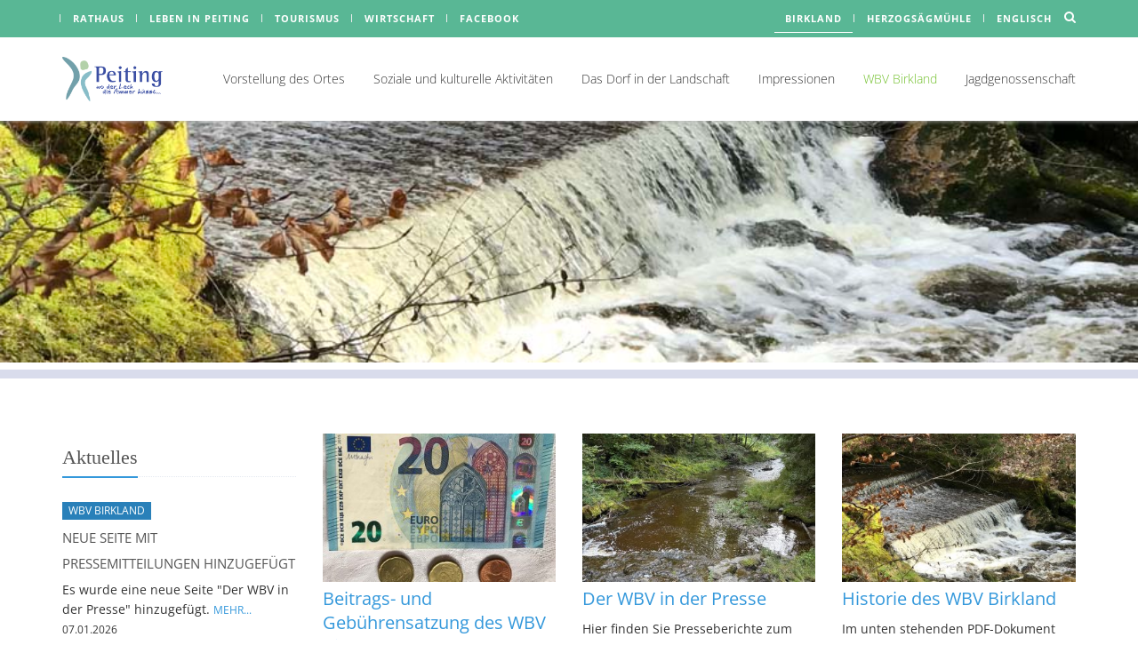

--- FILE ---
content_type: text/html; charset=UTF-8
request_url: https://www.peiting.de/birkland/wbv-birkland/
body_size: 19222
content:

<!DOCTYPE html>
<!--[if IE 8]> <html lang="de-DE" class="ie8"> <![endif]-->
<!--[if IE 9]> <html lang="de-DE" class="ie9"> <![endif]-->
<!--[if !IE]><!--> <html lang="de-DE"> <!--<![endif]-->
<head>

	<!-- Meta -->
	<meta charset="UTF-8">
		<meta name="viewport" content="width=device-width, initial-scale=1.0">

	<title>Wasserbeschaffungsverband Birkland &#8211; Peiting.de</title>
<meta name='robots' content='max-image-preview:large' />
<link rel="alternate" hreflang="de-de" href="https://www.peiting.de/birkland/wbv-birkland/" />
<link rel="alternate" hreflang="x-default" href="https://www.peiting.de/birkland/wbv-birkland/" />
<link rel="alternate" type="application/rss+xml" title="Peiting.de &raquo; Feed" href="https://www.peiting.de/feed/"/>
<link rel="alternate" title="oEmbed (JSON)" type="application/json+oembed" href="https://www.peiting.de/wp-json/oembed/1.0/embed?url=https%3A%2F%2Fwww.peiting.de%2Fbirkland%2Fwbv-birkland%2F" />
<link rel="alternate" title="oEmbed (XML)" type="text/xml+oembed" href="https://www.peiting.de/wp-json/oembed/1.0/embed?url=https%3A%2F%2Fwww.peiting.de%2Fbirkland%2Fwbv-birkland%2F&#038;format=xml" />
<style id='wp-img-auto-sizes-contain-inline-css' type='text/css'>
img:is([sizes=auto i],[sizes^="auto," i]){contain-intrinsic-size:3000px 1500px}
/*# sourceURL=wp-img-auto-sizes-contain-inline-css */
</style>
<link rel='stylesheet' id='peiting_counter-css' href='https://www.peiting.de/wp-content/plugins/rbm-peiting-counter//css/peiting_counter.css?ver=6.9' type='text/css' media='all' />
<link rel='stylesheet' id='pe7stroke-css' href='https://www.peiting.de/wp-content/themes/unify/vendor/pe7stroke/Pe-icon-7-stroke.css?ver=6.9' type='text/css' media='all' />
<link rel='stylesheet' id='pe7stroke-helper-css' href='https://www.peiting.de/wp-content/themes/unify/vendor/pe7stroke/Pe-icon-helper.css?ver=6.9' type='text/css' media='all' />
<link rel='stylesheet' id='duo-icons-css' href='https://www.peiting.de/wp-content/themes/unify/vendor/duo-icons/css/duo-icons.css?ver=6.9' type='text/css' media='all' />
<link rel='stylesheet' id='owl-carousel-css' href='https://www.peiting.de/wp-content/themes/unify/assets/plugins/owl-carousel/owl-carousel/owl.carousel.css?ver=6.9' type='text/css' media='all' />
<link rel='stylesheet' id='bootstrap-css' href='https://www.peiting.de/wp-content/themes/unify/assets/plugins/bootstrap/css/bootstrap.min.css?ver=6.9' type='text/css' media='all' />
<link rel='stylesheet' id='unify-style-css' href='https://www.peiting.de/wp-content/themes/unify/assets/css/style.css?ver=6.9' type='text/css' media='all' />
<link rel='stylesheet' id='footer-v2-css' href='https://www.peiting.de/wp-content/themes/unify/assets/css/footers/footer-v2.css?ver=6.9' type='text/css' media='all' />
<link rel='stylesheet' id='wp-block-library-css' href='https://www.peiting.de/wp-includes/css/dist/block-library/style.min.css?ver=6.9' type='text/css' media='all' />
<style id='global-styles-inline-css' type='text/css'>
:root{--wp--preset--aspect-ratio--square: 1;--wp--preset--aspect-ratio--4-3: 4/3;--wp--preset--aspect-ratio--3-4: 3/4;--wp--preset--aspect-ratio--3-2: 3/2;--wp--preset--aspect-ratio--2-3: 2/3;--wp--preset--aspect-ratio--16-9: 16/9;--wp--preset--aspect-ratio--9-16: 9/16;--wp--preset--color--black: #000000;--wp--preset--color--cyan-bluish-gray: #abb8c3;--wp--preset--color--white: #ffffff;--wp--preset--color--pale-pink: #f78da7;--wp--preset--color--vivid-red: #cf2e2e;--wp--preset--color--luminous-vivid-orange: #ff6900;--wp--preset--color--luminous-vivid-amber: #fcb900;--wp--preset--color--light-green-cyan: #7bdcb5;--wp--preset--color--vivid-green-cyan: #00d084;--wp--preset--color--pale-cyan-blue: #8ed1fc;--wp--preset--color--vivid-cyan-blue: #0693e3;--wp--preset--color--vivid-purple: #9b51e0;--wp--preset--gradient--vivid-cyan-blue-to-vivid-purple: linear-gradient(135deg,rgb(6,147,227) 0%,rgb(155,81,224) 100%);--wp--preset--gradient--light-green-cyan-to-vivid-green-cyan: linear-gradient(135deg,rgb(122,220,180) 0%,rgb(0,208,130) 100%);--wp--preset--gradient--luminous-vivid-amber-to-luminous-vivid-orange: linear-gradient(135deg,rgb(252,185,0) 0%,rgb(255,105,0) 100%);--wp--preset--gradient--luminous-vivid-orange-to-vivid-red: linear-gradient(135deg,rgb(255,105,0) 0%,rgb(207,46,46) 100%);--wp--preset--gradient--very-light-gray-to-cyan-bluish-gray: linear-gradient(135deg,rgb(238,238,238) 0%,rgb(169,184,195) 100%);--wp--preset--gradient--cool-to-warm-spectrum: linear-gradient(135deg,rgb(74,234,220) 0%,rgb(151,120,209) 20%,rgb(207,42,186) 40%,rgb(238,44,130) 60%,rgb(251,105,98) 80%,rgb(254,248,76) 100%);--wp--preset--gradient--blush-light-purple: linear-gradient(135deg,rgb(255,206,236) 0%,rgb(152,150,240) 100%);--wp--preset--gradient--blush-bordeaux: linear-gradient(135deg,rgb(254,205,165) 0%,rgb(254,45,45) 50%,rgb(107,0,62) 100%);--wp--preset--gradient--luminous-dusk: linear-gradient(135deg,rgb(255,203,112) 0%,rgb(199,81,192) 50%,rgb(65,88,208) 100%);--wp--preset--gradient--pale-ocean: linear-gradient(135deg,rgb(255,245,203) 0%,rgb(182,227,212) 50%,rgb(51,167,181) 100%);--wp--preset--gradient--electric-grass: linear-gradient(135deg,rgb(202,248,128) 0%,rgb(113,206,126) 100%);--wp--preset--gradient--midnight: linear-gradient(135deg,rgb(2,3,129) 0%,rgb(40,116,252) 100%);--wp--preset--font-size--small: 13px;--wp--preset--font-size--medium: 20px;--wp--preset--font-size--large: 36px;--wp--preset--font-size--x-large: 42px;--wp--preset--spacing--20: 0.44rem;--wp--preset--spacing--30: 0.67rem;--wp--preset--spacing--40: 1rem;--wp--preset--spacing--50: 1.5rem;--wp--preset--spacing--60: 2.25rem;--wp--preset--spacing--70: 3.38rem;--wp--preset--spacing--80: 5.06rem;--wp--preset--shadow--natural: 6px 6px 9px rgba(0, 0, 0, 0.2);--wp--preset--shadow--deep: 12px 12px 50px rgba(0, 0, 0, 0.4);--wp--preset--shadow--sharp: 6px 6px 0px rgba(0, 0, 0, 0.2);--wp--preset--shadow--outlined: 6px 6px 0px -3px rgb(255, 255, 255), 6px 6px rgb(0, 0, 0);--wp--preset--shadow--crisp: 6px 6px 0px rgb(0, 0, 0);}:where(.is-layout-flex){gap: 0.5em;}:where(.is-layout-grid){gap: 0.5em;}body .is-layout-flex{display: flex;}.is-layout-flex{flex-wrap: wrap;align-items: center;}.is-layout-flex > :is(*, div){margin: 0;}body .is-layout-grid{display: grid;}.is-layout-grid > :is(*, div){margin: 0;}:where(.wp-block-columns.is-layout-flex){gap: 2em;}:where(.wp-block-columns.is-layout-grid){gap: 2em;}:where(.wp-block-post-template.is-layout-flex){gap: 1.25em;}:where(.wp-block-post-template.is-layout-grid){gap: 1.25em;}.has-black-color{color: var(--wp--preset--color--black) !important;}.has-cyan-bluish-gray-color{color: var(--wp--preset--color--cyan-bluish-gray) !important;}.has-white-color{color: var(--wp--preset--color--white) !important;}.has-pale-pink-color{color: var(--wp--preset--color--pale-pink) !important;}.has-vivid-red-color{color: var(--wp--preset--color--vivid-red) !important;}.has-luminous-vivid-orange-color{color: var(--wp--preset--color--luminous-vivid-orange) !important;}.has-luminous-vivid-amber-color{color: var(--wp--preset--color--luminous-vivid-amber) !important;}.has-light-green-cyan-color{color: var(--wp--preset--color--light-green-cyan) !important;}.has-vivid-green-cyan-color{color: var(--wp--preset--color--vivid-green-cyan) !important;}.has-pale-cyan-blue-color{color: var(--wp--preset--color--pale-cyan-blue) !important;}.has-vivid-cyan-blue-color{color: var(--wp--preset--color--vivid-cyan-blue) !important;}.has-vivid-purple-color{color: var(--wp--preset--color--vivid-purple) !important;}.has-black-background-color{background-color: var(--wp--preset--color--black) !important;}.has-cyan-bluish-gray-background-color{background-color: var(--wp--preset--color--cyan-bluish-gray) !important;}.has-white-background-color{background-color: var(--wp--preset--color--white) !important;}.has-pale-pink-background-color{background-color: var(--wp--preset--color--pale-pink) !important;}.has-vivid-red-background-color{background-color: var(--wp--preset--color--vivid-red) !important;}.has-luminous-vivid-orange-background-color{background-color: var(--wp--preset--color--luminous-vivid-orange) !important;}.has-luminous-vivid-amber-background-color{background-color: var(--wp--preset--color--luminous-vivid-amber) !important;}.has-light-green-cyan-background-color{background-color: var(--wp--preset--color--light-green-cyan) !important;}.has-vivid-green-cyan-background-color{background-color: var(--wp--preset--color--vivid-green-cyan) !important;}.has-pale-cyan-blue-background-color{background-color: var(--wp--preset--color--pale-cyan-blue) !important;}.has-vivid-cyan-blue-background-color{background-color: var(--wp--preset--color--vivid-cyan-blue) !important;}.has-vivid-purple-background-color{background-color: var(--wp--preset--color--vivid-purple) !important;}.has-black-border-color{border-color: var(--wp--preset--color--black) !important;}.has-cyan-bluish-gray-border-color{border-color: var(--wp--preset--color--cyan-bluish-gray) !important;}.has-white-border-color{border-color: var(--wp--preset--color--white) !important;}.has-pale-pink-border-color{border-color: var(--wp--preset--color--pale-pink) !important;}.has-vivid-red-border-color{border-color: var(--wp--preset--color--vivid-red) !important;}.has-luminous-vivid-orange-border-color{border-color: var(--wp--preset--color--luminous-vivid-orange) !important;}.has-luminous-vivid-amber-border-color{border-color: var(--wp--preset--color--luminous-vivid-amber) !important;}.has-light-green-cyan-border-color{border-color: var(--wp--preset--color--light-green-cyan) !important;}.has-vivid-green-cyan-border-color{border-color: var(--wp--preset--color--vivid-green-cyan) !important;}.has-pale-cyan-blue-border-color{border-color: var(--wp--preset--color--pale-cyan-blue) !important;}.has-vivid-cyan-blue-border-color{border-color: var(--wp--preset--color--vivid-cyan-blue) !important;}.has-vivid-purple-border-color{border-color: var(--wp--preset--color--vivid-purple) !important;}.has-vivid-cyan-blue-to-vivid-purple-gradient-background{background: var(--wp--preset--gradient--vivid-cyan-blue-to-vivid-purple) !important;}.has-light-green-cyan-to-vivid-green-cyan-gradient-background{background: var(--wp--preset--gradient--light-green-cyan-to-vivid-green-cyan) !important;}.has-luminous-vivid-amber-to-luminous-vivid-orange-gradient-background{background: var(--wp--preset--gradient--luminous-vivid-amber-to-luminous-vivid-orange) !important;}.has-luminous-vivid-orange-to-vivid-red-gradient-background{background: var(--wp--preset--gradient--luminous-vivid-orange-to-vivid-red) !important;}.has-very-light-gray-to-cyan-bluish-gray-gradient-background{background: var(--wp--preset--gradient--very-light-gray-to-cyan-bluish-gray) !important;}.has-cool-to-warm-spectrum-gradient-background{background: var(--wp--preset--gradient--cool-to-warm-spectrum) !important;}.has-blush-light-purple-gradient-background{background: var(--wp--preset--gradient--blush-light-purple) !important;}.has-blush-bordeaux-gradient-background{background: var(--wp--preset--gradient--blush-bordeaux) !important;}.has-luminous-dusk-gradient-background{background: var(--wp--preset--gradient--luminous-dusk) !important;}.has-pale-ocean-gradient-background{background: var(--wp--preset--gradient--pale-ocean) !important;}.has-electric-grass-gradient-background{background: var(--wp--preset--gradient--electric-grass) !important;}.has-midnight-gradient-background{background: var(--wp--preset--gradient--midnight) !important;}.has-small-font-size{font-size: var(--wp--preset--font-size--small) !important;}.has-medium-font-size{font-size: var(--wp--preset--font-size--medium) !important;}.has-large-font-size{font-size: var(--wp--preset--font-size--large) !important;}.has-x-large-font-size{font-size: var(--wp--preset--font-size--x-large) !important;}
/*# sourceURL=global-styles-inline-css */
</style>

<style id='classic-theme-styles-inline-css' type='text/css'>
/*! This file is auto-generated */
.wp-block-button__link{color:#fff;background-color:#32373c;border-radius:9999px;box-shadow:none;text-decoration:none;padding:calc(.667em + 2px) calc(1.333em + 2px);font-size:1.125em}.wp-block-file__button{background:#32373c;color:#fff;text-decoration:none}
/*# sourceURL=/wp-includes/css/classic-themes.min.css */
</style>
<link rel='stylesheet' id='wpml-legacy-dropdown-0-css' href='https://www.peiting.de/wp-content/plugins/sitepress-multilingual-cms/templates/language-switchers/legacy-dropdown/style.min.css?ver=1' type='text/css' media='all' />
<style id='wpml-legacy-dropdown-0-inline-css' type='text/css'>
.wpml-ls-statics-shortcode_actions{background-color:#ffffff;}.wpml-ls-statics-shortcode_actions, .wpml-ls-statics-shortcode_actions .wpml-ls-sub-menu, .wpml-ls-statics-shortcode_actions a {border-color:#cdcdcd;}.wpml-ls-statics-shortcode_actions a, .wpml-ls-statics-shortcode_actions .wpml-ls-sub-menu a, .wpml-ls-statics-shortcode_actions .wpml-ls-sub-menu a:link, .wpml-ls-statics-shortcode_actions li:not(.wpml-ls-current-language) .wpml-ls-link, .wpml-ls-statics-shortcode_actions li:not(.wpml-ls-current-language) .wpml-ls-link:link {color:#444444;background-color:#ffffff;}.wpml-ls-statics-shortcode_actions .wpml-ls-sub-menu a:hover,.wpml-ls-statics-shortcode_actions .wpml-ls-sub-menu a:focus, .wpml-ls-statics-shortcode_actions .wpml-ls-sub-menu a:link:hover, .wpml-ls-statics-shortcode_actions .wpml-ls-sub-menu a:link:focus {color:#000000;background-color:#eeeeee;}.wpml-ls-statics-shortcode_actions .wpml-ls-current-language > a {color:#444444;background-color:#ffffff;}.wpml-ls-statics-shortcode_actions .wpml-ls-current-language:hover>a, .wpml-ls-statics-shortcode_actions .wpml-ls-current-language>a:focus {color:#000000;background-color:#eeeeee;}
/*# sourceURL=wpml-legacy-dropdown-0-inline-css */
</style>
<link rel='stylesheet' id='animate-css' href='https://www.peiting.de/wp-content/themes/unify/assets/plugins/animate.css?ver=6.9' type='text/css' media='all' />
<link rel='stylesheet' id='line-icons-css' href='https://www.peiting.de/wp-content/themes/unify/assets/plugins/line-icons/line-icons.css?ver=6.9' type='text/css' media='all' />
<link rel='stylesheet' id='font-awesome-css' href='https://www.peiting.de/wp-content/themes/unify/assets/plugins/font-awesome/css/font-awesome.min.css?ver=6.9' type='text/css' media='all' />
<link rel='stylesheet' id='theme-color-css' href='https://www.peiting.de/wp-content/themes/unify/assets/css/theme-colors/blue.css?ver=6.9' type='text/css' media='all' />
<link rel='stylesheet' id='theme-skin-css' href='https://www.peiting.de/wp-content/themes/unify/assets/css/theme-skins/noop.css?ver=6.9' type='text/css' media='all' />
<link rel='stylesheet' id='borlabs-cookie-css' href='https://www.peiting.de/wp-content/cache/borlabs-cookie/borlabs-cookie_1_de.css?ver=2.3.6-44' type='text/css' media='all' />
<link rel='stylesheet' id='header-v8-css' href='https://www.peiting.de/wp-content/themes/unify/assets/css/headers/header-v8.css?ver=6.9' type='text/css' media='all' />
<link rel='stylesheet' id='style-css' href='https://www.peiting.de/wp-content/themes/project/style.css?ver=6.9' type='text/css' media='all' />
<script type="text/javascript" src="https://www.peiting.de/wp-content/plugins/sitepress-multilingual-cms/templates/language-switchers/legacy-dropdown/script.min.js?ver=1" id="wpml-legacy-dropdown-0-js"></script>
<script type="text/javascript" src="https://www.peiting.de/wp-content/themes/unify/assets/plugins/jquery/jquery.min.js?ver=6.9" id="jquery-js"></script>
<link rel="https://api.w.org/" href="https://www.peiting.de/wp-json/" /><link rel="alternate" title="JSON" type="application/json" href="https://www.peiting.de/wp-json/wp/v2/pages/22728" /><link rel="EditURI" type="application/rsd+xml" title="RSD" href="https://www.peiting.de/xmlrpc.php?rsd" />
<meta name="generator" content="WordPress 6.9" />
<link rel="canonical" href="https://www.peiting.de/birkland/wbv-birkland/" />
<link rel='shortlink' href='https://www.peiting.de/?p=22728' />
<meta name="generator" content="WPML ver:4.8.6 stt:1,3;" />
	<!-- Favicon -->
	<link rel="shortcut icon" href="https://www.peiting.de/wp-content/themes/project/favicon.ico">
	<script>var $ = jQuery.noConflict();</script><noscript><style type="text/css"> .wpb_animate_when_almost_visible { opacity: 1; }</style></noscript>
	<link rel="profile" href="http://gmpg.org/xfn/11">
	<link rel="pingback" href="https://www.peiting.de/xmlrpc.php">

</head>

<body class="wp-singular page-template-default page page-id-22728 page-parent page-child parent-pageid-9451 wp-theme-unify wp-child-theme-project ressort-birkland noop wpb-js-composer js-comp-ver-4.11.2.1 vc_responsive">

<div class="wrapper">

    <!-- start header -->
	

<!-- layout header start -->

<div class="content-no-margin" style="" ><!--=== Header v8 ===-->
<div class="header-v8 header-sticky" style="z-index: 120">
	<!-- Topbar blog -->
	<div class="blog-topbar">
		<div class="topbar-search-block">
			<div class="container">
				<form role="search" method="get" class="form-search" action="https://www.peiting.de/">
					<input type="text" class="form-control search-query" placeholder="Suche&hellip;" value="" name="s" title="Suche nach:" />
					<input type="hidden" name="ressort" value="birkland" />
					<div class="search-close"><i class="icon-close"></i></div>
				</form>
			</div>
		</div>
		<div class="container">
			<div class="row">
				<div class="col-sm-7 col-xs-7">


					

                        <!--div class="topbar-time hidden-sm hidden-xs">
                            <a href="https://www.peiting.de">Peiting.de</a>
                        </div-->
                        <div class="topbar-toggler">
                            <span class="hidden-sm topbar-time">Bereiche</span>
                            <span class="fa fa-angle-down"></span>
                        </div>

                        <ul id="menu-schnellmenue" class="topbar-list topbar-menu"><li id="menu-item-11703" class="menu-item menu-item-type-post_type menu-item-object-page menu-item-has-children menu-item-11703"><a title="Rathaus" href="https://www.peiting.de/rathaus/" data-hover="dropdown" class="" aria-haspopup="true">Rathaus</a></li>
<li id="menu-item-11705" class="menu-item menu-item-type-post_type menu-item-object-page menu-item-has-children menu-item-11705"><a title="Leben in Peiting" href="https://www.peiting.de/freizeit/" data-hover="dropdown" class="" aria-haspopup="true">Leben in Peiting</a></li>
<li id="menu-item-11704" class="menu-item menu-item-type-post_type menu-item-object-page menu-item-has-children menu-item-11704"><a title="Tourismus" href="https://www.peiting.de/tourismus/" data-hover="dropdown" class="" aria-haspopup="true">Tourismus</a></li>
<li id="menu-item-11706" class="menu-item menu-item-type-post_type menu-item-object-page menu-item-has-children menu-item-11706"><a title="Wirtschaft" href="https://www.peiting.de/wirtschaft/" data-hover="dropdown" class="" aria-haspopup="true">Wirtschaft</a></li>
<li id="menu-item-21662" class="menu-item menu-item-type-post_type menu-item-object-page menu-item-21662"><a title="Facebook" href="https://www.peiting.de/facebook/">Facebook</a></li>
</ul>
				</div>
				<div class="col-sm-5 col-xs-5 clearfix">
					<i class="fa fa-search search-btn pull-right"></i>
					<ul class="topbar-list topbar-log_reg pull-right visible-sm-block visible-md-block visible-lg-block">
						                            <li class="cd-log_reg home birkland"><a class="cd-signin" href="https://www.peiting.de/birkland">Birkland</a></li>
                            <li class="cd-log_reg"><a class="cd-signup" href="http://www.herzogsaegmuehle.de" target="_blank">Herzogsägmühle</a></li>
                            <li class="cd-log_reg"><a class="cd-signup" href="https://www.peiting.de/en/tourismus">Englisch</a></li>
                                                					</ul>
				</div>
			</div><!--/end row-->
		</div><!--/end container-->
	</div>
	<!-- End Topbar blog -->

	<!-- Navbar -->
	<div class="navbar mega-menu" role="navigation">
		<div class="container">
			<!-- Brand and toggle get grouped for better mobile display -->
			<div class="res-container">
				<button type="button" class="navbar-toggle" data-toggle="collapse" data-target=".navbar-responsive-collapse">
					<span class="sr-only">Toggle navigation</span>
					<span class="icon-bar"></span>
					<span class="icon-bar"></span>
					<span class="icon-bar"></span>
				</button>

				<div class="navbar-brand">
					<a class="logo" href="https://www.peiting.de/">
						<img decoding="async" id="logo-header" src="https://www.peiting.de/wp-content/themes/project/img/logo_peiting.png" alt="Logo" style="max-height:50px">
					</a>
				</div>
			</div><!--/end responsive container-->

			<!-- Collect the nav links, forms, and other content for toggling -->
			<div class="collapse navbar-collapse navbar-responsive-collapse">
				<div class="res-container">

					<div class="menu-birkland-container"><ul id="menu-birkland" class="nav navbar-nav"><li id="menu-item-9466" class="menu-item menu-item-type-post_type menu-item-object-page menu-item-has-children menu-item-9466 dropdown"><a title="Vorstellung des Ortes" href="https://www.peiting.de/birkland/vorstellung_des_ortes/" data-toggle="dropdown" class="dropdown-toggle" aria-haspopup="true">Vorstellung des Ortes</a>
<ul role="menu" class=" dropdown-menu">
	<li id="menu-item-9496" class="menu-item menu-item-type-post_type menu-item-object-page menu-item-9496"><a title="Kirche – St. Anna" href="https://www.peiting.de/birkland/vorstellung_des_ortes/kirche-st-anna/">Kirche – St. Anna</a></li>
	<li id="menu-item-9495" class="menu-item menu-item-type-post_type menu-item-object-page menu-item-9495"><a title="Geschichte" href="https://www.peiting.de/birkland/vorstellung_des_ortes/geschichte/">Geschichte</a></li>
	<li id="menu-item-9501" class="menu-item menu-item-type-post_type menu-item-object-page menu-item-9501"><a title="Einwohnerstatistik" href="https://www.peiting.de/birkland/vorstellung_des_ortes/einwohnerstatistik/">Einwohnerstatistik</a></li>
	<li id="menu-item-9506" class="menu-item menu-item-type-post_type menu-item-object-page menu-item-9506"><a title="Besonderheiten des Dorfes" href="https://www.peiting.de/birkland/vorstellung_des_ortes/besonderheiten-des-dorfes/">Besonderheiten des Dorfes</a></li>
	<li id="menu-item-9749" class="menu-item menu-item-type-post_type menu-item-object-page menu-item-has-children menu-item-9749 dropdown-submenu"><a title="Wettbewerb „Unser Dorf hat Zukunft“" href="https://www.peiting.de/birkland/vorstellung_des_ortes/wettbewerb-unser-dorf-hat-zukunft/">Wettbewerb „Unser Dorf hat Zukunft“</a>
	<ul role="menu" class=" dropdown-menu">
		<li id="menu-item-9752" class="menu-item menu-item-type-post_type menu-item-object-page menu-item-has-children menu-item-9752 dropdown-submenu"><a title="Durchgeführte Maßnahmen zum Bezirksentscheid 2014" href="https://www.peiting.de/birkland/vorstellung_des_ortes/wettbewerb-unser-dorf-hat-zukunft/durchgefuehrte-massnahmen-zum-bezirksentscheid-2014/">Durchgeführte Maßnahmen zum Bezirksentscheid 2014</a>
		<ul role="menu" class=" dropdown-menu">
			<li id="menu-item-9887" class="menu-item menu-item-type-post_type menu-item-object-page menu-item-9887"><a title="Entwicklungskonzepte und wirtschaftliche Initiativen" href="https://www.peiting.de/birkland/vorstellung_des_ortes/wettbewerb-unser-dorf-hat-zukunft/durchgefuehrte-massnahmen-zum-bezirksentscheid-2014/entwicklungskonzepte-und-wirtschaftliche-initiativen/">Entwicklungskonzepte und wirtschaftliche Initiativen</a></li>
			<li id="menu-item-9889" class="menu-item menu-item-type-post_type menu-item-object-page menu-item-9889"><a title="Soziale und kulturelle Aktivitäten" href="https://www.peiting.de/birkland/vorstellung_des_ortes/wettbewerb-unser-dorf-hat-zukunft/durchgefuehrte-massnahmen-zum-bezirksentscheid-2014/soziale-und-kulturelle-aktivitaeten/">Soziale und kulturelle Aktivitäten</a></li>
			<li id="menu-item-9893" class="menu-item menu-item-type-post_type menu-item-object-page menu-item-9893"><a title="Das Dorf in der Landschaft" href="https://www.peiting.de/birkland/vorstellung_des_ortes/wettbewerb-unser-dorf-hat-zukunft/durchgefuehrte-massnahmen-zum-bezirksentscheid-2014/das-dorf-in-der-landschaft/">Das Dorf in der Landschaft</a></li>
			<li id="menu-item-9894" class="menu-item menu-item-type-post_type menu-item-object-page menu-item-9894"><a title="Grüngestaltung und -entwicklung" href="https://www.peiting.de/birkland/vorstellung_des_ortes/wettbewerb-unser-dorf-hat-zukunft/durchgefuehrte-massnahmen-zum-bezirksentscheid-2014/gruengestaltung-und-entwicklung/">Grüngestaltung und -entwicklung</a></li>
			<li id="menu-item-9895" class="menu-item menu-item-type-post_type menu-item-object-page menu-item-9895"><a title="Baugestaltung und -entwicklung" href="https://www.peiting.de/birkland/vorstellung_des_ortes/wettbewerb-unser-dorf-hat-zukunft/durchgefuehrte-massnahmen-zum-bezirksentscheid-2014/baugestaltung-und-entwicklung/">Baugestaltung und -entwicklung</a></li>
		</ul>
</li>
		<li id="menu-item-9753" class="menu-item menu-item-type-post_type menu-item-object-page menu-item-9753"><a title="Durchgeführte Maßnahmen zum Kreisentscheid 2013" href="https://www.peiting.de/birkland/vorstellung_des_ortes/wettbewerb-unser-dorf-hat-zukunft/durchgefuehrte-massnahmen-zum-kreisentscheid-2013/">Durchgeführte Maßnahmen zum Kreisentscheid 2013</a></li>
	</ul>
</li>
</ul>
</li>
<li id="menu-item-9470" class="menu-item menu-item-type-post_type menu-item-object-page menu-item-has-children menu-item-9470 dropdown"><a title="Soziale und kulturelle Aktivitäten" href="https://www.peiting.de/birkland/soziale-und-kulturelle-aktivitaeten/" data-toggle="dropdown" class="dropdown-toggle" aria-haspopup="true">Soziale und kulturelle Aktivitäten</a>
<ul role="menu" class=" dropdown-menu">
	<li id="menu-item-9513" class="menu-item menu-item-type-post_type menu-item-object-page menu-item-has-children menu-item-9513 dropdown-submenu"><a title="kulturelle und kirchliche Organisationen und Veranstaltungen" href="https://www.peiting.de/birkland/soziale-und-kulturelle-aktivitaeten/kulturelle-und-kirchliche-aktivitaeten/">kulturelle und kirchliche Organisationen und Veranstaltungen</a>
	<ul role="menu" class=" dropdown-menu">
		<li id="menu-item-9612" class="menu-item menu-item-type-post_type menu-item-object-page menu-item-9612"><a title="Stubenmusik Saitenschinder" href="https://www.peiting.de/birkland/soziale-und-kulturelle-aktivitaeten/kulturelle-und-kirchliche-aktivitaeten/stubenmusik-saitenschinder/">Stubenmusik Saitenschinder</a></li>
		<li id="menu-item-9617" class="menu-item menu-item-type-post_type menu-item-object-page menu-item-9617"><a title="Birkländer Musikanten" href="https://www.peiting.de/birkland/soziale-und-kulturelle-aktivitaeten/kulturelle-und-kirchliche-aktivitaeten/birklaender-musikanten/">Birkländer Musikanten</a></li>
		<li id="menu-item-9616" class="menu-item menu-item-type-post_type menu-item-object-page menu-item-9616"><a title="Birkländer Chöre" href="https://www.peiting.de/birkland/soziale-und-kulturelle-aktivitaeten/kulturelle-und-kirchliche-aktivitaeten/birklaender-choere/">Birkländer Chöre</a></li>
		<li id="menu-item-9615" class="menu-item menu-item-type-post_type menu-item-object-page menu-item-9615"><a title="Kirchenverwaltung" href="https://www.peiting.de/birkland/soziale-und-kulturelle-aktivitaeten/kulturelle-und-kirchliche-aktivitaeten/kirchenverwaltung/">Kirchenverwaltung</a></li>
		<li id="menu-item-9614" class="menu-item menu-item-type-post_type menu-item-object-page menu-item-9614"><a title="Kinderkirche" href="https://www.peiting.de/birkland/soziale-und-kulturelle-aktivitaeten/kulturelle-und-kirchliche-aktivitaeten/kinderkirche/">Kinderkirche</a></li>
		<li id="menu-item-9613" class="menu-item menu-item-type-post_type menu-item-object-page menu-item-9613"><a title="Pfarrgemeinderat" href="https://www.peiting.de/birkland/soziale-und-kulturelle-aktivitaeten/kulturelle-und-kirchliche-aktivitaeten/pfarrgemeinderat/">Pfarrgemeinderat</a></li>
	</ul>
</li>
	<li id="menu-item-9514" class="menu-item menu-item-type-post_type menu-item-object-page menu-item-has-children menu-item-9514 dropdown-submenu"><a title="bürgerschaftliches Engagement" href="https://www.peiting.de/birkland/soziale-und-kulturelle-aktivitaeten/buergerschaftliches-engagement/">bürgerschaftliches Engagement</a>
	<ul role="menu" class=" dropdown-menu">
		<li id="menu-item-9626" class="menu-item menu-item-type-post_type menu-item-object-page menu-item-9626"><a title="freiwillige Feuerwehr Birkland" href="https://www.peiting.de/birkland/soziale-und-kulturelle-aktivitaeten/buergerschaftliches-engagement/freiwillige-feuerwehr-birkland/">freiwillige Feuerwehr Birkland</a></li>
		<li id="menu-item-9625" class="menu-item menu-item-type-post_type menu-item-object-page menu-item-9625"><a title="HvO Birkland (Helfer vor Ort)" href="https://www.peiting.de/birkland/soziale-und-kulturelle-aktivitaeten/buergerschaftliches-engagement/hvo-birkland-helfer-vor-ort/">HvO Birkland (Helfer vor Ort)</a></li>
	</ul>
</li>
	<li id="menu-item-9511" class="menu-item menu-item-type-post_type menu-item-object-page menu-item-9511"><a title="soziales Leben außerhalb der Vereine" href="https://www.peiting.de/birkland/soziale-und-kulturelle-aktivitaeten/soziales-leben-ausserhalb-der-vereine/">soziales Leben außerhalb der Vereine</a></li>
	<li id="menu-item-9471" class="menu-item menu-item-type-post_type menu-item-object-page menu-item-has-children menu-item-9471 dropdown-submenu"><a title="Vereine" href="https://www.peiting.de/birkland/soziale-und-kulturelle-aktivitaeten/vereine/">Vereine</a>
	<ul role="menu" class=" dropdown-menu">
		<li id="menu-item-9590" class="menu-item menu-item-type-post_type menu-item-object-page menu-item-9590"><a title="Obst- und Gartenbauverein" href="https://www.peiting.de/birkland/soziale-und-kulturelle-aktivitaeten/vereine/obst-und-gartenbauverein/">Obst- und Gartenbauverein</a></li>
		<li id="menu-item-9588" class="menu-item menu-item-type-post_type menu-item-object-page menu-item-9588"><a title="Veteranen-, Reservisten- und Kameradschaftsverein" href="https://www.peiting.de/birkland/soziale-und-kulturelle-aktivitaeten/vereine/veteranen-reservisten-und-kameradschaftsverein/">Veteranen-, Reservisten- und Kameradschaftsverein</a></li>
		<li id="menu-item-9589" class="menu-item menu-item-type-post_type menu-item-object-page menu-item-9589"><a title="Stammschützen" href="https://www.peiting.de/birkland/soziale-und-kulturelle-aktivitaeten/vereine/stammschuetzen/">Stammschützen</a></li>
		<li id="menu-item-9591" class="menu-item menu-item-type-post_type menu-item-object-page menu-item-9591"><a title="Landjugend" href="https://www.peiting.de/birkland/soziale-und-kulturelle-aktivitaeten/vereine/landjugend/">Landjugend</a></li>
		<li id="menu-item-9559" class="menu-item menu-item-type-post_type menu-item-object-page menu-item-has-children menu-item-9559 dropdown-submenu"><a title="TTC Birkland – Hauptverband" href="https://www.peiting.de/birkland/soziale-und-kulturelle-aktivitaeten/vereine/ttc-birkland-hauptverband/">TTC Birkland – Hauptverband</a>
		<ul role="menu" class=" dropdown-menu">
			<li id="menu-item-9474" class="menu-item menu-item-type-post_type menu-item-object-page menu-item-9474"><a title="Fußballabteilung (FAB)" href="https://www.peiting.de/birkland/soziale-und-kulturelle-aktivitaeten/vereine/ttc-birkland-hauptverband/fab/">Fußballabteilung (FAB)</a></li>
			<li id="menu-item-9558" class="menu-item menu-item-type-post_type menu-item-object-page menu-item-9558"><a title="Tischtennisabteilung (TTA)" href="https://www.peiting.de/birkland/soziale-und-kulturelle-aktivitaeten/vereine/ttc-birkland-hauptverband/tischtennisabteilung/">Tischtennisabteilung (TTA)</a></li>
			<li id="menu-item-9556" class="menu-item menu-item-type-post_type menu-item-object-page menu-item-9556"><a title="Stockschützen" href="https://www.peiting.de/birkland/soziale-und-kulturelle-aktivitaeten/vereine/ttc-birkland-hauptverband/stockschuetzen/">Stockschützen</a></li>
			<li id="menu-item-9557" class="menu-item menu-item-type-post_type menu-item-object-page menu-item-9557"><a title="Gymnastikabteilung" href="https://www.peiting.de/birkland/soziale-und-kulturelle-aktivitaeten/vereine/ttc-birkland-hauptverband/gymnastikabteilung/">Gymnastikabteilung</a></li>
			<li id="menu-item-9512" class="menu-item menu-item-type-post_type menu-item-object-page menu-item-9512"><a title="überfachliche Jugendleitung des TTC Birkland" href="https://www.peiting.de/birkland/soziale-und-kulturelle-aktivitaeten/vereine/ttc-birkland-hauptverband/jugendarbeit/">überfachliche Jugendleitung des TTC Birkland</a></li>
		</ul>
</li>
	</ul>
</li>
</ul>
</li>
<li id="menu-item-9465" class="menu-item menu-item-type-post_type menu-item-object-page menu-item-has-children menu-item-9465 dropdown"><a title="Das Dorf in der Landschaft" href="https://www.peiting.de/birkland/das-dorf-in-der-landschaft/" data-toggle="dropdown" class="dropdown-toggle" aria-haspopup="true">Das Dorf in der Landschaft</a>
<ul role="menu" class=" dropdown-menu">
	<li id="menu-item-9518" class="menu-item menu-item-type-post_type menu-item-object-page menu-item-9518"><a title="Landwirtschaft" href="https://www.peiting.de/birkland/das-dorf-in-der-landschaft/landwirtschaft/">Landwirtschaft</a></li>
	<li id="menu-item-9519" class="menu-item menu-item-type-post_type menu-item-object-page menu-item-9519"><a title="Landschaftsschutzgebiete" href="https://www.peiting.de/birkland/das-dorf-in-der-landschaft/landschaftsschutzgebiete/">Landschaftsschutzgebiete</a></li>
	<li id="menu-item-9913" class="menu-item menu-item-type-post_type menu-item-object-page menu-item-9913"><a title="Naturschutzaktionen" href="https://www.peiting.de/birkland/das-dorf-in-der-landschaft/naturschutzaktionen/">Naturschutzaktionen</a></li>
</ul>
</li>
<li id="menu-item-9498" class="menu-item menu-item-type-post_type menu-item-object-page menu-item-has-children menu-item-9498 dropdown"><a title="Impressionen" href="https://www.peiting.de/birkland/impressionen/" data-toggle="dropdown" class="dropdown-toggle" aria-haspopup="true">Impressionen</a>
<ul role="menu" class=" dropdown-menu">
	<li id="menu-item-9681" class="menu-item menu-item-type-post_type menu-item-object-page menu-item-9681"><a title="Birkländer Gärten" href="https://www.peiting.de/birkland/impressionen/birklaender-gaerten/">Birkländer Gärten</a></li>
	<li id="menu-item-9682" class="menu-item menu-item-type-post_type menu-item-object-page menu-item-9682"><a title="Feldkreuze" href="https://www.peiting.de/birkland/impressionen/feldkreuze/">Feldkreuze</a></li>
</ul>
</li>
<li id="menu-item-22730" class="menu-item menu-item-type-post_type menu-item-object-page current-menu-item page_item page-item-22728 current_page_item menu-item-has-children menu-item-22730 dropdown active"><a title="WBV Birkland" href="https://www.peiting.de/birkland/wbv-birkland/" data-toggle="dropdown" class="dropdown-toggle" aria-haspopup="true">WBV Birkland</a>
<ul role="menu" class=" dropdown-menu">
	<li id="menu-item-23808" class="menu-item menu-item-type-taxonomy menu-item-object-category menu-item-23808"><a title="Aktuelles" href="https://www.peiting.de/kategorie/birkland/wbv-birkland/?ressort=birkland">Aktuelles</a></li>
	<li id="menu-item-23432" class="menu-item menu-item-type-post_type menu-item-object-page menu-item-23432"><a title="Beitrags- und Gebührensatzung" href="https://www.peiting.de/birkland/wbv-birkland/beitrags-und-gebuehrensatzung-des-wbv-birkland/">Beitrags- und Gebührensatzung</a></li>
	<li id="menu-item-22839" class="menu-item menu-item-type-post_type menu-item-object-page menu-item-22839"><a title="Historie" href="https://www.peiting.de/birkland/wbv-birkland/historie-des-wbv-birkland/">Historie</a></li>
	<li id="menu-item-22817" class="menu-item menu-item-type-post_type menu-item-object-page menu-item-22817"><a title="Telefonnummern | Infos" href="https://www.peiting.de/birkland/wbv-birkland/wichtige-telefonnummern-und-informationen-des-wbv-birkland/">Telefonnummern | Infos</a></li>
	<li id="menu-item-22727" class="menu-item menu-item-type-post_type menu-item-object-page menu-item-22727"><a title="Trinkwasserwerte" href="https://www.peiting.de/birkland/wbv-birkland/trinkwasserwerte-ot-birkland/">Trinkwasserwerte</a></li>
	<li id="menu-item-22837" class="menu-item menu-item-type-post_type menu-item-object-page menu-item-22837"><a title="Verbandssatzung" href="https://www.peiting.de/birkland/wbv-birkland/verbandssatzung-des-wasserbeschaffungsverbandes-birkland/">Verbandssatzung</a></li>
	<li id="menu-item-22838" class="menu-item menu-item-type-post_type menu-item-object-page menu-item-22838"><a title="Wasserbezugssatzung" href="https://www.peiting.de/birkland/wbv-birkland/wasserbezugssatzung-wbv/">Wasserbezugssatzung</a></li>
	<li id="menu-item-33082" class="menu-item menu-item-type-post_type menu-item-object-page menu-item-33082"><a title="Presseinformationen" href="https://www.peiting.de/birkland/wbv-birkland/der-wbv-in-der-presse/">Presseinformationen</a></li>
</ul>
</li>
<li id="menu-item-23781" class="menu-item menu-item-type-post_type menu-item-object-page menu-item-23781"><a title="Jagdgenossenschaft" href="https://www.peiting.de/birkland/jagdgenossenschaft/">Jagdgenossenschaft</a></li>
</ul></div>
				</div><!--/responsive container-->
			</div><!--/navbar-collapse-->
		</div><!--/end contaoner-->
	</div>
	<!-- End Navbar -->
</div>
<!--=== End Header v8 ===-->

    <div style="position:relative" class="bottom-board">
        <div data-owl="{&quot;items&quot;:1,&quot;autoPlay&quot;:true,&quot;itemsCustom&quot;:[[0,1],[400,1],[700,1],[1000,1],[1200,1],[1600,1]]}">
                            <div class="item">
                    <img decoding="async" class="img-responsive" style="width:100%;" src="https://www.peiting.de/wp-content/uploads/2023/03/WBV-Wehr-Slide-01.jpg"/ >                </div>
                            <div class="item">
                    <img decoding="async" class="img-responsive" style="width:100%;" src="https://www.peiting.de/wp-content/uploads/2021/07/WBV-VS-slide.jpg"/ >                </div>
                            <div class="item">
                    <img decoding="async" class="img-responsive" style="width:100%;" src="https://www.peiting.de/wp-content/uploads/2021/07/WBV-Trinkwasser-slide.jpg"/ >                </div>
                    </div>

        
    </div>

    
</div><div class="container content-xs" style="" >


<!-- layout header start -->

	<!-- end header -->

	<!-- start content -->

    <div class="bg-color-white" style="" ><div class="container content-xs" style="" ><div class="row"><div data-type="col" class="col-sm-3">

<div class="headline"><h2 class="">Aktuelles</h2></div>
<div>
	
        <div class="thumbnails-v1 margin-bottom-50">
			                <span class="badge rgba-default">WBV BIRKLAND</span>
			            <h3><a href="https://www.peiting.de/neue-seite-mit-pressemitteilungen-hinzugefuegt/">Neue Seite mit Pressemitteilungen hinzugefügt</a></h3>
            <p>
				Es wurde eine neue Seite "Der WBV in der Presse" hinzugefügt.                <a href="https://www.peiting.de/neue-seite-mit-pressemitteilungen-hinzugefuegt/" class="read-more">mehr...</a>
                <br><small>07.01.2026</small></p>
        </div>

	
        <div class="thumbnails-v1 margin-bottom-50">
			                <span class="badge rgba-default">WBV BIRKLAND</span>
			            <h3><a href="https://www.peiting.de/trinkwasserwerte2025/">Trinkwasserwerte hinterlegt &#8211; Stand 4. Dezember 2025</a></h3>
            <p>
				Trinkwasserwerte                <a href="https://www.peiting.de/trinkwasserwerte2025/" class="read-more">mehr...</a>
                <br><small>08.12.2025</small></p>
        </div>

	
        <div class="thumbnails-v1 margin-bottom-50">
			                <span class="badge rgba-default">WBV BIRKLAND</span>
			            <h3><a href="https://www.peiting.de/neue-beitrags-und-gebuehrensatzung-stand-13-11-2025-hinterlegt/">Neue Beitrags- und Gebührensatzung des WBV Birkland, Stand 13.11.2025 hinterlegt</a></h3>
            <p>
				Die Beitrags- und Gebührensatzung des WBV Birkland wurde auf den&hellip;                <a href="https://www.peiting.de/neue-beitrags-und-gebuehrensatzung-stand-13-11-2025-hinterlegt/" class="read-more">mehr...</a>
                <br><small>15.11.2025</small></p>
        </div>

	</div>

</div><div data-type="col" class="col-sm-9">
<div class="row">
	
		<div class="col-sm-4 col-xs-12">
			<a href="https://www.peiting.de/birkland/wbv-birkland/beitrags-und-gebuehrensatzung-des-wbv-birkland/">
									<img decoding="async" class="img-responsive" src="https://www.peiting.de/wp-content/uploads/2021/07/BGS-WBV-Birkland-360x228.jpg"/ >							</a>
			<h3><a href="https://www.peiting.de/birkland/wbv-birkland/beitrags-und-gebuehrensatzung-des-wbv-birkland/">Beitrags- und Gebührensatzung des WBV Birkland</a></h3>
			<p>
				Im unten stehenden PDF-Dokument finden Sie die Beitrags- und Gebührensatzung des Wasserbeschaffungsverbandes Birkland Download als PDF-Dokument (Stand 13.11.2025) <a href="https://www.peiting.de/birkland/wbv-birkland/beitrags-und-gebuehrensatzung-des-wbv-birkland/">[mehr]</a>
			</p>
            
		</div>

			
		<div class="col-sm-4 col-xs-12">
			<a href="https://www.peiting.de/birkland/wbv-birkland/der-wbv-in-der-presse/">
									<img decoding="async" class="img-responsive" src="https://www.peiting.de/wp-content/uploads/2026/01/Der-WBV-in-der-Presse-360x228.jpeg"/ >							</a>
			<h3><a href="https://www.peiting.de/birkland/wbv-birkland/der-wbv-in-der-presse/">Der WBV in der Presse</a></h3>
			<p>
				Hier finden Sie Presseberichte zum WBV Birkland aus den örtlichen Medien.2025_12_10 &#8211; Spatenstich Baubeginn Rückbau Wehr -Schongauer Nachrichten 2025_08_18 &#8211;&hellip; <a href="https://www.peiting.de/birkland/wbv-birkland/der-wbv-in-der-presse/">[mehr]</a>
			</p>
            
		</div>

			
		<div class="col-sm-4 col-xs-12">
			<a href="https://www.peiting.de/birkland/wbv-birkland/historie-des-wbv-birkland/">
									<img decoding="async" class="img-responsive" src="https://www.peiting.de/wp-content/uploads/2023/03/Wehr-mittlere-Aufloesung-360x228.jpg"/ >							</a>
			<h3><a href="https://www.peiting.de/birkland/wbv-birkland/historie-des-wbv-birkland/">Historie des WBV Birkland</a></h3>
			<p>
				Im unten stehenden PDF-Dokument finden Sie Informationen zur Historie des Wasserbeschaffungsverbands Birkland Letzte Änderung 13.01.2025 Download als PDF-Dokument <a href="https://www.peiting.de/birkland/wbv-birkland/historie-des-wbv-birkland/">[mehr]</a>
			</p>
            
		</div>

					</div><hr><div class="row">
			
		<div class="col-sm-4 col-xs-12">
			<a href="https://www.peiting.de/birkland/wbv-birkland/trinkwasserwerte-ot-birkland/">
									<img decoding="async" class="img-responsive" src="https://www.peiting.de/wp-content/uploads/2021/05/1.-Trinkwasserwerte-360x228.jpg"/ >							</a>
			<h3><a href="https://www.peiting.de/birkland/wbv-birkland/trinkwasserwerte-ot-birkland/">Trinkwasserwerte OT Birkland</a></h3>
			<p>
				Hier finden Sie die Trinkwasseruntersuchungen und Wasserwerte der letzten 12 Monate für den Ortsteil Birkland. &nbsp; Letzte Aktualisierung am 08.12..2025 Trinkwassergutachten&hellip; <a href="https://www.peiting.de/birkland/wbv-birkland/trinkwasserwerte-ot-birkland/">[mehr]</a>
			</p>
            
		</div>

			
		<div class="col-sm-4 col-xs-12">
			<a href="https://www.peiting.de/birkland/wbv-birkland/verbandssatzung-des-wasserbeschaffungsverbandes-birkland/">
									<img decoding="async" class="img-responsive" src="https://www.peiting.de/wp-content/uploads/2021/07/VS-WBV-Birkland-360x228.jpg"/ >							</a>
			<h3><a href="https://www.peiting.de/birkland/wbv-birkland/verbandssatzung-des-wasserbeschaffungsverbandes-birkland/">Verbandssatzung des WBV Birkland</a></h3>
			<p>
				Download als PDF-Dokument <a href="https://www.peiting.de/birkland/wbv-birkland/verbandssatzung-des-wasserbeschaffungsverbandes-birkland/">[mehr]</a>
			</p>
            
		</div>

			
		<div class="col-sm-4 col-xs-12">
			<a href="https://www.peiting.de/birkland/wbv-birkland/wasserbezugssatzung-wbv/">
									<img decoding="async" class="img-responsive" src="https://www.peiting.de/wp-content/uploads/2021/07/WBS-WBV-Birkland-360x228.jpg"/ >							</a>
			<h3><a href="https://www.peiting.de/birkland/wbv-birkland/wasserbezugssatzung-wbv/">Wasserbezugssatzung des WBV Birkland</a></h3>
			<p>
				Letzte Änderung 23.05.2022 Download als PDF-Dokument <a href="https://www.peiting.de/birkland/wbv-birkland/wasserbezugssatzung-wbv/">[mehr]</a>
			</p>
            
		</div>

					</div><hr><div class="row">
			
		<div class="col-sm-4 col-xs-12">
			<a href="https://www.peiting.de/birkland/wbv-birkland/wichtige-telefonnummern-und-informationen-des-wbv-birkland/">
									<img decoding="async" class="img-responsive" src="https://www.peiting.de/wp-content/uploads/2021/05/2.-Telefonnummern-360x228.jpg"/ >							</a>
			<h3><a href="https://www.peiting.de/birkland/wbv-birkland/wichtige-telefonnummern-und-informationen-des-wbv-birkland/">Wichtige Telefonnummern und Informationen des WBV Birkland</a></h3>
			<p>
				Im unten stehenden PDF-Dokument finden Sie wichtige Telefonnummern von Ansprechpartnern und Informationen zu Absperrschlüssel für die Schieber. Stand 24.04.2023 Download&hellip; <a href="https://www.peiting.de/birkland/wbv-birkland/wichtige-telefonnummern-und-informationen-des-wbv-birkland/">[mehr]</a>
			</p>
            
		</div>

			</div></div></div></div></div>

		<!-- end content -->

		<!-- start footer -->
		

<!-- layout footer start -->
</div><div class="content-no-margin" style="" >
<div id="footer-v2" class="footer-v2">
	<div class="footer">
		<div class="container">
			<div class="row">
				<!-- About -->
				<div class="col-md-3 md-margin-bottom-40">

					<a href="index.html">
						<img decoding="async" class="footer-logo" id="footer-logo" src=""/ >                    </a>

					<p class="margin-bottom-20">Peiting ist ein Markt im oberbayerischen Landkreis Weilheim-Schongau mit knapp 12.000 Einwohnern.</p>

					<!--form class="footer-subscribe">
						<div class="input-group">
							<input class="form-control" placeholder="E-Mail Adresse" type="text">
							<span class="input-group-btn">
                                <button class="btn-u" type="button">Los</button>
                            </span>
						</div>
					</form-->
				</div>
				<!-- End About -->

				<!-- Link List -->
				<div class="col-md-3 md-margin-bottom-40">
					<div class="headline"><h2 class="heading-sm">Nützliche Links</h2></div>

                    <ul id="menu-nuetzliche-links" class="list-unstyled link-list"><li id="menu-item-20105" class="menu-item menu-item-type-post_type menu-item-object-page menu-item-20105"><a title="Rathaus online" href="https://www.peiting.de/rathaus/">Rathaus online</a></li>
<li id="menu-item-20107" class="menu-item menu-item-type-post_type menu-item-object-page menu-item-20107"><a title="Gastgeberliste" href="https://www.peiting.de/tourismus/unterkuenfte/">Gastgeberliste</a></li>
<li id="menu-item-20108" class="menu-item menu-item-type-post_type menu-item-object-page menu-item-20108"><a title="Sehenswürdigkeiten" href="https://www.peiting.de/tourismus/kultur/">Sehenswürdigkeiten</a></li>
<li id="menu-item-20114" class="menu-item menu-item-type-post_type menu-item-object-page menu-item-20114"><a title="Datenschutzerklärung" href="https://www.peiting.de/datenschutz/">Datenschutzerklärung</a></li>
<li id="menu-item-31097" class="menu-item menu-item-type-post_type menu-item-object-page menu-item-31097"><a title="Hinweisgeber" href="https://www.peiting.de/hinweisgeber/">Hinweisgeber</a></li>
<li id="menu-item-20115" class="menu-item menu-item-type-post_type menu-item-object-page menu-item-20115"><a title="Impressum" href="https://www.peiting.de/impressum/">Impressum</a></li>
</ul>
                    <a href="#" class="borlabs-cookie-preference">Datenschutzeinstellungen</a>
				</div>
				<!-- End Link List -->

				<!-- Latest Tweets -->
				<div class="col-md-3 md-margin-bottom-40">
					<div class="latest-tweets">
						<div class="headline"><h2 class="heading-sm">Letzte Nachrichten</h2></div>

                        						<div class="latest-tweets-inner">
							<i class="fa xfa-twitter"></i>
							<p>
								Bekanntmachung &#8211; Bundesleistungsgesetz: Übungen und Manöver der Bundeswehr								<a href="https://www.peiting.de/bekanntmachung-bundesleistungsgesetz-uebungen-und-manoever-der-bundeswehr/" class="small">mehr &raquo;</a>
								<small class="twitter-time">28.01.2026</small>
							</p>
						</div>
                        						<div class="latest-tweets-inner">
							<i class="fa xfa-twitter"></i>
							<p>
								Kommunalwahlen 2026 &#8211; Zulassung der Wahlvorschläge für die Wahl des Landrats und des Kreistags								<a href="https://www.peiting.de/kommunalwahlen-2026-zulassung-der-wahlvorschlaege-fuer-die-wahl-des-landrats-und-des-kreistags/" class="small">mehr &raquo;</a>
								<small class="twitter-time">28.01.2026</small>
							</p>
						</div>
                        						<div class="latest-tweets-inner">
							<i class="fa xfa-twitter"></i>
							<p>
								Kommunalwahlen 2026 &#8211; Zulassung der Wahlvorschläge								<a href="https://www.peiting.de/kommunalwahlen-2026-zulassung-der-wahlvorschlaege/" class="small">mehr &raquo;</a>
								<small class="twitter-time">22.01.2026</small>
							</p>
						</div>
                        					</div>
				</div>
				<!-- End Latest Tweets -->

				<!-- Address -->
				<div class="col-md-3 md-margin-bottom-40">
					<div class="headline"><h2 class="heading-sm">Kontakt</h2></div>
					<address class="md-margin-bottom-40">
						<i class="fa fa-home"></i>Hauptplatz 2, 86971 Peiting<br>
						<i class="fa fa-phone"></i>Telefon: 08861-599-0<br>
						<i class="fa fa-globe"></i>Website: <a href="#">www.peiting.de</a> <br>
						<i class="fa fa-envelope"></i>E-Mail: <a href="mailto:info@peiting.de">info@peiting.de</a>
					</address>

                    <small>
						<p><strong>Öffnungszeiten Rathaus<br />
</strong><strong>Montag &#8211; Freitag</strong><br />
08:00 &#8211; 12:00 Uhr<br />
<strong>Donnerstag</strong><br />
14:00 &#8211; 18:00 Uhr</p>
                    </small>

					<!-- Social Links -->
					<ul class="social-icons">
						<li><a target="_blank" href="http://www.facebook.com/peiting.de" data-original-title="Facebook" class="rounded-x social_facebook"></a></li>
						<!--li><a href="#" data-original-title="Twitter" class="rounded-x social_twitter"></a></li>
						<li><a href="#" data-original-title="Goole Plus" class="rounded-x social_googleplus"></a></li>
						<li><a href="#" data-original-title="Linkedin" class="rounded-x social_linkedin"></a></li-->
					</ul>
					<!-- End Social Links -->


				</div>
				<!-- End Address -->
			</div>
		</div>
	</div><!--/footer-->

	<div class="copyright">
		<div class="container">
            <p class="text-center">2017 &copy; <a href="http://www.rb-media.com" target="_blank">rb media</a> / Marktgemeinde Peiting</p>
		</div>
	</div><!--/copyright-->

</div>
</div>



<!-- layout footer end -->
		<!-- end footer -->

	</div><!--/wrapper-->

<script type="speculationrules">
{"prefetch":[{"source":"document","where":{"and":[{"href_matches":"/*"},{"not":{"href_matches":["/wp-*.php","/wp-admin/*","/wp-content/uploads/*","/wp-content/*","/wp-content/plugins/*","/wp-content/themes/project/*","/wp-content/themes/unify/*","/*\\?(.+)"]}},{"not":{"selector_matches":"a[rel~=\"nofollow\"]"}},{"not":{"selector_matches":".no-prefetch, .no-prefetch a"}}]},"eagerness":"conservative"}]}
</script>


    <script>

        var load_gmap_scripts = function() {
            var script1 = document.createElement("script");
            script1.src = "https://maps.google.com/maps/api/js?sensor=true&key=AIzaSyCxzOuFnkXKCRKUGcElAzHUrTgV07J1uI0&ver=6.1.1";
            script1.onload = function () {
                var script2 = document.createElement("script");
                script2.src = "/wp-content/themes/unify/assets/plugins/gmap/gmap.js";
                script2.onload = function () {
                    var script3 = document.createElement("script");
                    script3.src = "/wp-content/themes/unify/js/plugins/gmap/gmap.js";
                    script3.onload = function () {
                        init_gmap();
                    }
                    document.querySelector('body').appendChild(script3); //or something of th
                }
                document.querySelector('body').appendChild(script2); //or something of the likes
            };
            document.querySelector('body').appendChild(script1); //or something of the likes
        }

    </script>
    <script type="text/javascript">
        $(window).on('message', function(event) {
            var h = event.originalEvent.data;
            $('iframe#ibe').height(h+20);
            $('iframe#incomingsoftIframe').height(h+20);
        });


      </script>		<script>
			(function($) {

			    $(function() {
					$('div.mega-menu ul.nav li.dropdown > a').on('click', function(event) {
						location.href = $(event.target).closest('a').attr('href');
					});
				});

			})(jQuery);
		</script>

	<!--googleoff: all--><div data-nosnippet><script id="BorlabsCookieBoxWrap" type="text/template"><div
    id="BorlabsCookieBox"
    class="BorlabsCookie"
    role="dialog"
    aria-labelledby="CookieBoxTextHeadline"
    aria-describedby="CookieBoxTextDescription"
    aria-modal="true"
>
    <div class="top-center" style="display: none;">
        <div class="_brlbs-box-wrap _brlbs-box-plus-wrap">
            <div class="_brlbs-box _brlbs-box-plus">
                <div class="cookie-box">
                    <div class="container">
                        <div class="_brlbs-flex-center">
                                                            <img
                                    width="32"
                                    height="32"
                                    class="cookie-logo"
                                    src="https://www.peiting.de/wp-content/themes/project/img/logo_peiting.png"
                                    srcset="https://www.peiting.de/wp-content/themes/project/img/logo_peiting.png, https://www.peiting.de/wp-content/themes/project/img/logo_peiting.png 2x"
                                    alt="Datenschutzeinstellungen"
                                    aria-hidden="true"
                                >
                                
                            <span role="heading" aria-level="3" class="_brlbs-h3" id="CookieBoxTextHeadline">Datenschutzeinstellungen</span>
                        </div>
                        <div class="row">
                            <div class="col-md-6 col-12">
                                <p id="CookieBoxTextDescription"><span class="_brlbs-paragraph _brlbs-text-description">Wir benötigen Ihre Zustimmung, bevor Sie unsere Website weiter besuchen können.</span> <span class="_brlbs-paragraph _brlbs-text-confirm-age">Wenn Sie unter 16 Jahre alt sind und Ihre Zustimmung zu freiwilligen Diensten geben möchten, müssen Sie Ihre Erziehungsberechtigten um Erlaubnis bitten.</span> <span class="_brlbs-paragraph _brlbs-text-technology">Wir verwenden Cookies und andere Technologien auf unserer Website. Einige von ihnen sind essenziell, während andere uns helfen, diese Website und Ihre Erfahrung zu verbessern.</span> <span class="_brlbs-paragraph _brlbs-text-personal-data">Personenbezogene Daten können verarbeitet werden (z. B. IP-Adressen), z. B. für personalisierte Anzeigen und Inhalte oder Anzeigen- und Inhaltsmessung.</span> <span class="_brlbs-paragraph _brlbs-text-more-information">Weitere Informationen über die Verwendung Ihrer Daten finden Sie in unserer  <a class="_brlbs-cursor" href="https://www.peiting.de/datenschutz/">Datenschutzerklärung</a>.</span> <span class="_brlbs-paragraph _brlbs-text-revoke">Sie können Ihre Auswahl jederzeit unter <a class="_brlbs-cursor" href="#" data-cookie-individual>Einstellungen</a> widerrufen oder anpassen.</span></p>
                            </div>
                            <div class="col-md-6 col-12">

                                                                    <fieldset>
                                        <legend class="sr-only">Datenschutzeinstellungen</legend>
                                        <ul>
                                                                                                <li>
                                                        <label class="_brlbs-checkbox">
                                                            Essenziell                                                            <input
                                                                id="checkbox-essential"
                                                                tabindex="0"
                                                                type="checkbox"
                                                                name="cookieGroup[]"
                                                                value="essential"
                                                                 checked                                                                 disabled                                                                data-borlabs-cookie-checkbox
                                                            >
                                                            <span class="_brlbs-checkbox-indicator"></span>
                                                        </label>
                                                        <p class="_brlbs-service-group-description">Essenzielle Cookies ermöglichen grundlegende Funktionen und sind für die einwandfreie Funktion der Website erforderlich.</p>
                                                    </li>
                                                                                                        <li>
                                                        <label class="_brlbs-checkbox">
                                                            Externe Medien                                                            <input
                                                                id="checkbox-external-media"
                                                                tabindex="0"
                                                                type="checkbox"
                                                                name="cookieGroup[]"
                                                                value="external-media"
                                                                 checked                                                                                                                                data-borlabs-cookie-checkbox
                                                            >
                                                            <span class="_brlbs-checkbox-indicator"></span>
                                                        </label>
                                                        <p class="_brlbs-service-group-description">Inhalte von Videoplattformen und Social-Media-Plattformen werden standardmäßig blockiert. Wenn Cookies von externen Medien akzeptiert werden, bedarf der Zugriff auf diese Inhalte keiner manuellen Einwilligung mehr.</p>
                                                    </li>
                                                                                            </ul>
                                    </fieldset>

                                    

                            </div>
                        </div>

                        <div class="row  _brlbs-button-area">
                            <div class="col-md-6 col-12">
                                <p class="_brlbs-accept">
                                    <a
                                        href="#"
                                        tabindex="0"
                                        role="button"
                                        class="_brlbs-btn _brlbs-btn-accept-all _brlbs-cursor"
                                        data-cookie-accept-all
                                    >
                                        Alle akzeptieren                                    </a>
                                </p>
                            </div>
                            <div class="col-md-6 col-12">
                                <p class="_brlbs-accept">
                                    <a
                                        href="#"
                                        tabindex="0"
                                        role="button"
                                        id="CookieBoxSaveButton"
                                        class="_brlbs-btn _brlbs-cursor"
                                        data-cookie-accept
                                    >
                                        Speichern                                    </a>
                                </p>
                            </div>
                            <div class="col-12">
                                                                    <p class="_brlbs-refuse-btn">
                                        <a
                                            class="_brlbs-btn _brlbs-cursor"
                                            href="#"
                                            tabindex="0"
                                            role="button"
                                            data-cookie-refuse
                                        >
                                            Nur essenzielle Cookies akzeptieren                                        </a>
                                    </p>
                                    
                            </div>
                            <div class="col-12">
                                                                <p class="_brlbs-manage-btn">
                                        <a
                                            href="#"
                                            tabindex="0"
                                            role="button"
                                            class="_brlbs-cursor _brlbs-btn"
                                            data-cookie-individual
                                        >
                                            Individuelle Datenschutzeinstellungen                                        </a>
                                    </p>
                                                            </div>

                        </div>

                        <div class="_brlbs-legal row _brlbs-flex-center">
                            

                            <a href="#" class="_brlbs-cursor" tabindex="0" role="button" data-cookie-individual>
                                Cookie-Details                            </a>


                                                            <span class="_brlbs-separator"></span>
                                <a href="https://www.peiting.de/datenschutz/" tabindex="0" role="button">
                                    Datenschutzerklärung                                </a>
                                
                                                            <span class="_brlbs-separator"></span>
                                <a href="https://www.peiting.de/impressum/" tabindex="0" role="button">
                                    Impressum                                </a>
                                

                        </div>
                    </div>
                </div>

                <div
    class="cookie-preference"
    aria-hidden="true"
    role="dialog"
    aria-describedby="CookiePrefDescription"
    aria-modal="true"
>
    <div class="container not-visible">
        <div class="row no-gutters">
            <div class="col-12">
                <div class="row no-gutters align-items-top">
                    <div class="col-12">
                        <div class="_brlbs-flex-center">
                                                    <img
                                width="32"
                                height="32"
                                class="cookie-logo"
                                src="https://www.peiting.de/wp-content/themes/project/img/logo_peiting.png"
                                srcset="https://www.peiting.de/wp-content/themes/project/img/logo_peiting.png, https://www.peiting.de/wp-content/themes/project/img/logo_peiting.png 2x"
                                alt="Datenschutzeinstellungen"
                            >
                                                    <span role="heading" aria-level="3" class="_brlbs-h3">Datenschutzeinstellungen</span>
                        </div>

                        <p id="CookiePrefDescription">
                            <span class="_brlbs-paragraph _brlbs-text-confirm-age">Wenn Sie unter 16 Jahre alt sind und Ihre Zustimmung zu freiwilligen Diensten geben möchten, müssen Sie Ihre Erziehungsberechtigten um Erlaubnis bitten.</span> <span class="_brlbs-paragraph _brlbs-text-technology">Wir verwenden Cookies und andere Technologien auf unserer Website. Einige von ihnen sind essenziell, während andere uns helfen, diese Website und Ihre Erfahrung zu verbessern.</span> <span class="_brlbs-paragraph _brlbs-text-personal-data">Personenbezogene Daten können verarbeitet werden (z. B. IP-Adressen), z. B. für personalisierte Anzeigen und Inhalte oder Anzeigen- und Inhaltsmessung.</span> <span class="_brlbs-paragraph _brlbs-text-more-information">Weitere Informationen über die Verwendung Ihrer Daten finden Sie in unserer  <a class="_brlbs-cursor" href="https://www.peiting.de/datenschutz/">Datenschutzerklärung</a>.</span> <span class="_brlbs-paragraph _brlbs-text-description">Hier finden Sie eine Übersicht über alle verwendeten Cookies. Sie können Ihre Einwilligung zu ganzen Kategorien geben oder sich weitere Informationen anzeigen lassen und so nur bestimmte Cookies auswählen.</span>                        </p>

                        <div class="row no-gutters align-items-center">
                            <div class="col-12 col-sm-10">
                                <p class="_brlbs-accept">
                                                                            <a
                                            href="#"
                                            class="_brlbs-btn _brlbs-btn-accept-all _brlbs-cursor"
                                            tabindex="0"
                                            role="button"
                                            data-cookie-accept-all
                                        >
                                            Alle akzeptieren                                        </a>
                                        
                                    <a
                                        href="#"
                                        id="CookiePrefSave"
                                        tabindex="0"
                                        role="button"
                                        class="_brlbs-btn _brlbs-cursor"
                                        data-cookie-accept
                                    >
                                        Speichern                                    </a>

                                                                            <a
                                            href="#"
                                            class="_brlbs-btn _brlbs-refuse-btn _brlbs-cursor"
                                            tabindex="0"
                                            role="button"
                                            data-cookie-refuse
                                        >
                                            Nur essenzielle Cookies akzeptieren                                        </a>
                                                                    </p>
                            </div>

                            <div class="col-12 col-sm-2">
                                <p class="_brlbs-refuse">
                                    <a
                                        href="#"
                                        class="_brlbs-cursor"
                                        tabindex="0"
                                        role="button"
                                        data-cookie-back
                                    >
                                        Zurück                                    </a>

                                                                    </p>
                            </div>
                        </div>
                    </div>
                </div>

                <div data-cookie-accordion>
                                            <fieldset>
                            <legend class="sr-only">Datenschutzeinstellungen</legend>

                                                                                                <div class="bcac-item">
                                        <div class="d-flex flex-row">
                                            <label class="w-75">
                                                <span role="heading" aria-level="4" class="_brlbs-h4">Essenziell (2)</span>
                                            </label>

                                            <div class="w-25 text-right">
                                                                                            </div>
                                        </div>

                                        <div class="d-block">
                                            <p>Essenzielle Cookies ermöglichen grundlegende Funktionen und sind für die einwandfreie Funktion der Website erforderlich.</p>

                                            <p class="text-center">
                                                <a
                                                    href="#"
                                                    class="_brlbs-cursor d-block"
                                                    tabindex="0"
                                                    role="button"
                                                    data-cookie-accordion-target="essential"
                                                >
                                                    <span data-cookie-accordion-status="show">
                                                        Cookie-Informationen anzeigen                                                    </span>

                                                    <span data-cookie-accordion-status="hide" class="borlabs-hide">
                                                        Cookie-Informationen ausblenden                                                    </span>
                                                </a>
                                            </p>
                                        </div>

                                        <div
                                            class="borlabs-hide"
                                            data-cookie-accordion-parent="essential"
                                        >
                                                                                            <table>
                                                    
                                                    <tr>
                                                        <th scope="row">Name</th>
                                                        <td>
                                                            <label>
                                                                Borlabs Cookie                                                            </label>
                                                        </td>
                                                    </tr>

                                                    <tr>
                                                        <th scope="row">Anbieter</th>
                                                        <td>Eigentümer dieser Website<span>, </span><a href="https://www.peiting.de/impressum/">Impressum</a></td>
                                                    </tr>

                                                                                                            <tr>
                                                            <th scope="row">Zweck</th>
                                                            <td>Speichert die Einstellungen der Besucher, die in der Cookie Box von Borlabs Cookie ausgewählt wurden.</td>
                                                        </tr>
                                                        
                                                    
                                                    
                                                                                                            <tr>
                                                            <th scope="row">Cookie Name</th>
                                                            <td>borlabs-cookie</td>
                                                        </tr>
                                                        
                                                                                                            <tr>
                                                            <th scope="row">Cookie Laufzeit</th>
                                                            <td>1 Jahr</td>
                                                        </tr>
                                                                                                        </table>
                                                                                                <table>
                                                    
                                                    <tr>
                                                        <th scope="row">Name</th>
                                                        <td>
                                                            <label>
                                                                WPML                                                            </label>
                                                        </td>
                                                    </tr>

                                                    <tr>
                                                        <th scope="row">Anbieter</th>
                                                        <td>Eigentümer dieser Website</td>
                                                    </tr>

                                                                                                            <tr>
                                                            <th scope="row">Zweck</th>
                                                            <td>Speichert die aktuelle Sprache.</td>
                                                        </tr>
                                                        
                                                    
                                                    
                                                                                                            <tr>
                                                            <th scope="row">Cookie Name</th>
                                                            <td>_icl_*, wpml_*, wp-wpml_*</td>
                                                        </tr>
                                                        
                                                                                                            <tr>
                                                            <th scope="row">Cookie Laufzeit</th>
                                                            <td>1 Tag</td>
                                                        </tr>
                                                                                                        </table>
                                                                                        </div>
                                    </div>
                                                                                                                                        <div class="bcac-item">
                                        <div class="d-flex flex-row">
                                            <label class="w-75">
                                                <span role="heading" aria-level="4" class="_brlbs-h4">Externe Medien (5)</span>
                                            </label>

                                            <div class="w-25 text-right">
                                                                                                    <label class="_brlbs-btn-switch">
                                                        <span class="sr-only">Externe Medien</span>
                                                        <input
                                                            tabindex="0"
                                                            id="borlabs-cookie-group-external-media"
                                                            type="checkbox"
                                                            name="cookieGroup[]"
                                                            value="external-media"
                                                             checked                                                            data-borlabs-cookie-switch
                                                        />
                                                        <span class="_brlbs-slider"></span>
                                                        <span
                                                            class="_brlbs-btn-switch-status"
                                                            data-active="An"
                                                            data-inactive="Aus">
                                                        </span>
                                                    </label>
                                                                                                </div>
                                        </div>

                                        <div class="d-block">
                                            <p>Inhalte von Videoplattformen und Social-Media-Plattformen werden standardmäßig blockiert. Wenn Cookies von externen Medien akzeptiert werden, bedarf der Zugriff auf diese Inhalte keiner manuellen Einwilligung mehr.</p>

                                            <p class="text-center">
                                                <a
                                                    href="#"
                                                    class="_brlbs-cursor d-block"
                                                    tabindex="0"
                                                    role="button"
                                                    data-cookie-accordion-target="external-media"
                                                >
                                                    <span data-cookie-accordion-status="show">
                                                        Cookie-Informationen anzeigen                                                    </span>

                                                    <span data-cookie-accordion-status="hide" class="borlabs-hide">
                                                        Cookie-Informationen ausblenden                                                    </span>
                                                </a>
                                            </p>
                                        </div>

                                        <div
                                            class="borlabs-hide"
                                            data-cookie-accordion-parent="external-media"
                                        >
                                                                                            <table>
                                                                                                            <tr>
                                                            <th scope="row">Akzeptieren</th>
                                                            <td>
                                                                <label class="_brlbs-btn-switch _brlbs-btn-switch--textRight">
                                                                    <span class="sr-only">Google Maps</span>
                                                                    <input
                                                                        id="borlabs-cookie-googlemaps"
                                                                        tabindex="0"
                                                                        type="checkbox" data-cookie-group="external-media"
                                                                        name="cookies[external-media][]"
                                                                        value="googlemaps"
                                                                         checked                                                                        data-borlabs-cookie-switch
                                                                    />

                                                                    <span class="_brlbs-slider"></span>

                                                                    <span
                                                                        class="_brlbs-btn-switch-status"
                                                                        data-active="An"
                                                                        data-inactive="Aus"
                                                                        aria-hidden="true">
                                                                    </span>
                                                                </label>
                                                            </td>
                                                        </tr>
                                                        
                                                    <tr>
                                                        <th scope="row">Name</th>
                                                        <td>
                                                            <label>
                                                                Google Maps                                                            </label>
                                                        </td>
                                                    </tr>

                                                    <tr>
                                                        <th scope="row">Anbieter</th>
                                                        <td>Google Ireland Limited, Gordon House, Barrow Street, Dublin 4, Ireland</td>
                                                    </tr>

                                                                                                            <tr>
                                                            <th scope="row">Zweck</th>
                                                            <td>Wird zum Entsperren von Google Maps-Inhalten verwendet.</td>
                                                        </tr>
                                                        
                                                                                                            <tr>
                                                            <th scope="row">Datenschutzerklärung</th>
                                                            <td class="_brlbs-pp-url">
                                                                <a
                                                                    href="https://policies.google.com/privacy"
                                                                    target="_blank"
                                                                    rel="nofollow noopener noreferrer"
                                                                >
                                                                    https://policies.google.com/privacy                                                                </a>
                                                            </td>
                                                        </tr>
                                                        
                                                                                                            <tr>
                                                            <th scope="row">Host(s)</th>
                                                            <td>.google.com</td>
                                                        </tr>
                                                        
                                                                                                            <tr>
                                                            <th scope="row">Cookie Name</th>
                                                            <td>NID</td>
                                                        </tr>
                                                        
                                                                                                            <tr>
                                                            <th scope="row">Cookie Laufzeit</th>
                                                            <td>6 Monate</td>
                                                        </tr>
                                                                                                        </table>
                                                                                                <table>
                                                                                                            <tr>
                                                            <th scope="row">Akzeptieren</th>
                                                            <td>
                                                                <label class="_brlbs-btn-switch _brlbs-btn-switch--textRight">
                                                                    <span class="sr-only">Vimeo</span>
                                                                    <input
                                                                        id="borlabs-cookie-vimeo"
                                                                        tabindex="0"
                                                                        type="checkbox" data-cookie-group="external-media"
                                                                        name="cookies[external-media][]"
                                                                        value="vimeo"
                                                                         checked                                                                        data-borlabs-cookie-switch
                                                                    />

                                                                    <span class="_brlbs-slider"></span>

                                                                    <span
                                                                        class="_brlbs-btn-switch-status"
                                                                        data-active="An"
                                                                        data-inactive="Aus"
                                                                        aria-hidden="true">
                                                                    </span>
                                                                </label>
                                                            </td>
                                                        </tr>
                                                        
                                                    <tr>
                                                        <th scope="row">Name</th>
                                                        <td>
                                                            <label>
                                                                Vimeo                                                            </label>
                                                        </td>
                                                    </tr>

                                                    <tr>
                                                        <th scope="row">Anbieter</th>
                                                        <td>Vimeo Inc., 555 West 18th Street, New York, New York 10011, USA</td>
                                                    </tr>

                                                                                                            <tr>
                                                            <th scope="row">Zweck</th>
                                                            <td>Wird verwendet, um Vimeo-Inhalte zu entsperren.</td>
                                                        </tr>
                                                        
                                                                                                            <tr>
                                                            <th scope="row">Datenschutzerklärung</th>
                                                            <td class="_brlbs-pp-url">
                                                                <a
                                                                    href="https://vimeo.com/privacy"
                                                                    target="_blank"
                                                                    rel="nofollow noopener noreferrer"
                                                                >
                                                                    https://vimeo.com/privacy                                                                </a>
                                                            </td>
                                                        </tr>
                                                        
                                                                                                            <tr>
                                                            <th scope="row">Host(s)</th>
                                                            <td>player.vimeo.com</td>
                                                        </tr>
                                                        
                                                                                                            <tr>
                                                            <th scope="row">Cookie Name</th>
                                                            <td>vuid</td>
                                                        </tr>
                                                        
                                                                                                            <tr>
                                                            <th scope="row">Cookie Laufzeit</th>
                                                            <td>2 Jahre</td>
                                                        </tr>
                                                                                                        </table>
                                                                                                <table>
                                                                                                            <tr>
                                                            <th scope="row">Akzeptieren</th>
                                                            <td>
                                                                <label class="_brlbs-btn-switch _brlbs-btn-switch--textRight">
                                                                    <span class="sr-only">YouTube</span>
                                                                    <input
                                                                        id="borlabs-cookie-youtube"
                                                                        tabindex="0"
                                                                        type="checkbox" data-cookie-group="external-media"
                                                                        name="cookies[external-media][]"
                                                                        value="youtube"
                                                                         checked                                                                        data-borlabs-cookie-switch
                                                                    />

                                                                    <span class="_brlbs-slider"></span>

                                                                    <span
                                                                        class="_brlbs-btn-switch-status"
                                                                        data-active="An"
                                                                        data-inactive="Aus"
                                                                        aria-hidden="true">
                                                                    </span>
                                                                </label>
                                                            </td>
                                                        </tr>
                                                        
                                                    <tr>
                                                        <th scope="row">Name</th>
                                                        <td>
                                                            <label>
                                                                YouTube                                                            </label>
                                                        </td>
                                                    </tr>

                                                    <tr>
                                                        <th scope="row">Anbieter</th>
                                                        <td>Google Ireland Limited, Gordon House, Barrow Street, Dublin 4, Ireland</td>
                                                    </tr>

                                                                                                            <tr>
                                                            <th scope="row">Zweck</th>
                                                            <td>Wird verwendet, um YouTube-Inhalte zu entsperren.</td>
                                                        </tr>
                                                        
                                                                                                            <tr>
                                                            <th scope="row">Datenschutzerklärung</th>
                                                            <td class="_brlbs-pp-url">
                                                                <a
                                                                    href="https://policies.google.com/privacy"
                                                                    target="_blank"
                                                                    rel="nofollow noopener noreferrer"
                                                                >
                                                                    https://policies.google.com/privacy                                                                </a>
                                                            </td>
                                                        </tr>
                                                        
                                                                                                            <tr>
                                                            <th scope="row">Host(s)</th>
                                                            <td>google.com</td>
                                                        </tr>
                                                        
                                                                                                            <tr>
                                                            <th scope="row">Cookie Name</th>
                                                            <td>NID</td>
                                                        </tr>
                                                        
                                                                                                            <tr>
                                                            <th scope="row">Cookie Laufzeit</th>
                                                            <td>6 Monate</td>
                                                        </tr>
                                                                                                        </table>
                                                                                                <table>
                                                                                                            <tr>
                                                            <th scope="row">Akzeptieren</th>
                                                            <td>
                                                                <label class="_brlbs-btn-switch _brlbs-btn-switch--textRight">
                                                                    <span class="sr-only">RCE.Event</span>
                                                                    <input
                                                                        id="borlabs-cookie-rce"
                                                                        tabindex="0"
                                                                        type="checkbox" data-cookie-group="external-media"
                                                                        name="cookies[external-media][]"
                                                                        value="rce"
                                                                         checked                                                                        data-borlabs-cookie-switch
                                                                    />

                                                                    <span class="_brlbs-slider"></span>

                                                                    <span
                                                                        class="_brlbs-btn-switch-status"
                                                                        data-active="An"
                                                                        data-inactive="Aus"
                                                                        aria-hidden="true">
                                                                    </span>
                                                                </label>
                                                            </td>
                                                        </tr>
                                                        
                                                    <tr>
                                                        <th scope="row">Name</th>
                                                        <td>
                                                            <label>
                                                                RCE.Event                                                            </label>
                                                        </td>
                                                    </tr>

                                                    <tr>
                                                        <th scope="row">Anbieter</th>
                                                        <td>RCE.Event</td>
                                                    </tr>

                                                                                                            <tr>
                                                            <th scope="row">Zweck</th>
                                                            <td>Anzeigen von Veranstaltungen</td>
                                                        </tr>
                                                        
                                                                                                            <tr>
                                                            <th scope="row">Datenschutzerklärung</th>
                                                            <td class="_brlbs-pp-url">
                                                                <a
                                                                    href="http://www.rce-event.de/startseite/impressum-fs.htm"
                                                                    target="_blank"
                                                                    rel="nofollow noopener noreferrer"
                                                                >
                                                                    http://www.rce-event.de/startseite/impressum-fs.htm                                                                </a>
                                                            </td>
                                                        </tr>
                                                        
                                                                                                            <tr>
                                                            <th scope="row">Host(s)</th>
                                                            <td>cdn.rce-event.de, www.rce-event.de</td>
                                                        </tr>
                                                        
                                                                                                            <tr>
                                                            <th scope="row">Cookie Name</th>
                                                            <td>RCEID</td>
                                                        </tr>
                                                        
                                                                                                            <tr>
                                                            <th scope="row">Cookie Laufzeit</th>
                                                            <td>Sitzungsende</td>
                                                        </tr>
                                                                                                        </table>
                                                                                                <table>
                                                                                                            <tr>
                                                            <th scope="row">Akzeptieren</th>
                                                            <td>
                                                                <label class="_brlbs-btn-switch _brlbs-btn-switch--textRight">
                                                                    <span class="sr-only">Gastgebergewerbe von optimale-praesentation.de</span>
                                                                    <input
                                                                        id="borlabs-cookie-gastgeber"
                                                                        tabindex="0"
                                                                        type="checkbox" data-cookie-group="external-media"
                                                                        name="cookies[external-media][]"
                                                                        value="gastgeber"
                                                                         checked                                                                        data-borlabs-cookie-switch
                                                                    />

                                                                    <span class="_brlbs-slider"></span>

                                                                    <span
                                                                        class="_brlbs-btn-switch-status"
                                                                        data-active="An"
                                                                        data-inactive="Aus"
                                                                        aria-hidden="true">
                                                                    </span>
                                                                </label>
                                                            </td>
                                                        </tr>
                                                        
                                                    <tr>
                                                        <th scope="row">Name</th>
                                                        <td>
                                                            <label>
                                                                Gastgebergewerbe von optimale-praesentation.de                                                            </label>
                                                        </td>
                                                    </tr>

                                                    <tr>
                                                        <th scope="row">Anbieter</th>
                                                        <td>https://web.optimale-praesentation.de</td>
                                                    </tr>

                                                                                                            <tr>
                                                            <th scope="row">Zweck</th>
                                                            <td>Anzeigen der Gastgewerbe</td>
                                                        </tr>
                                                        
                                                                                                            <tr>
                                                            <th scope="row">Datenschutzerklärung</th>
                                                            <td class="_brlbs-pp-url">
                                                                <a
                                                                    href="https://web.optimale-praesentation.de/datenschutz.php"
                                                                    target="_blank"
                                                                    rel="nofollow noopener noreferrer"
                                                                >
                                                                    https://web.optimale-praesentation.de/datenschutz.php                                                                </a>
                                                            </td>
                                                        </tr>
                                                        
                                                                                                            <tr>
                                                            <th scope="row">Host(s)</th>
                                                            <td>optimale-praesentation.de</td>
                                                        </tr>
                                                        
                                                    
                                                                                                    </table>
                                                                                        </div>
                                    </div>
                                                                                                </fieldset>
                                        </div>

                <div class="d-flex justify-content-between">
                    <p class="_brlbs-branding flex-fill">
                                            </p>

                    <p class="_brlbs-legal flex-fill">
                                                    <a href="https://www.peiting.de/datenschutz/">
                                Datenschutzerklärung                            </a>
                            
                                                    <span class="_brlbs-separator"></span>
                            
                                                    <a href="https://www.peiting.de/impressum/">
                                Impressum                            </a>
                                                </p>
                </div>
            </div>
        </div>
    </div>
</div>
            </div>
        </div>
    </div>
</div>
</script></div><!--googleon: all--><script type="text/javascript" src="https://www.peiting.de/wp-content/themes/unify/assets/plugins/owl-carousel/owl-carousel/owl.carousel.js?ver=6.9" id="owl-carousel-js"></script>
<script type="text/javascript" src="https://www.peiting.de/wp-content/themes/unify/js/plugins/owl-carousel/owl.carousel.js?ver=6.9" id="owl-carousel-custom-js"></script>
<script type="text/javascript" src="https://www.peiting.de/wp-content/themes/unify/assets/plugins/jquery/jquery-migrate.min.js?ver=6.9" id="jquery-migrate-js"></script>
<script type="text/javascript" src="https://www.peiting.de/wp-content/themes/unify/assets/plugins/bootstrap/js/bootstrap.min.js?ver=6.9" id="bootstrap-js"></script>
<script type="text/javascript" src="https://www.peiting.de/wp-content/themes/unify/assets/plugins/back-to-top.js?ver=6.9" id="back-to-top-js"></script>
<script type="text/javascript" src="https://www.peiting.de/wp-content/themes/unify/assets/plugins/smoothScroll.js?ver=6.9" id="smoothscroll-js"></script>
<script type="text/javascript" src="https://www.peiting.de/wp-content/themes/unify/assets/plugins/modernizr.js?ver=6.9" id="modernizr-js"></script>
<script type="text/javascript" src="https://www.peiting.de/wp-content/themes/unify/js/common.js?ver=6.9" id="unify-common-js"></script>
<script type="text/javascript" src="https://www.peiting.de/wp-content/themes/unify/js/plugins/bootstrap/helper.js?ver=6.9" id="boostrap-helper-js"></script>
<script type="text/javascript" src="https://www.peiting.de/wp-content/themes/unify/assets/js/app.js?ver=6.9" id="app-js"></script>
<script type="text/javascript" src="https://www.peiting.de/wp-content/themes/unify/assets/js/custom.js?ver=6.9" id="custom-js"></script>
<script type="text/javascript" src="https://www.peiting.de/wp-includes/js/jquery/jquery.min.js?ver=3.7.1" id="jquery-core-js"></script>
<script type="text/javascript" id="borlabs-cookie-js-extra">
/* <![CDATA[ */
var borlabsCookieConfig = {"ajaxURL":"https://www.peiting.de/wp-admin/admin-ajax.php","language":"de","animation":"1","animationDelay":"","animationIn":"_brlbs-fadeInDown","animationOut":"_brlbs-flipOutX","blockContent":"1","boxLayout":"box","boxLayoutAdvanced":"1","automaticCookieDomainAndPath":"","cookieDomain":"www.peiting.de","cookiePath":"/","cookieSameSite":"Lax","cookieSecure":"1","cookieLifetime":"182","cookieLifetimeEssentialOnly":"182","crossDomainCookie":[],"cookieBeforeConsent":"","cookiesForBots":"1","cookieVersion":"1","hideCookieBoxOnPages":[],"respectDoNotTrack":"","reloadAfterConsent":"","reloadAfterOptOut":"1","showCookieBox":"1","cookieBoxIntegration":"javascript","ignorePreSelectStatus":"1","cookies":{"essential":["borlabs-cookie","wpml"],"external-media":["googlemaps","vimeo","youtube","rce","gastgeber"]}};
var borlabsCookieCookies = {"essential":{"borlabs-cookie":{"cookieNameList":{"borlabs-cookie":"borlabs-cookie"},"settings":{"blockCookiesBeforeConsent":"0"}},"wpml":{"cookieNameList":{"_icl_*":"_icl_*","wpml_*":"wpml_*","wp-wpml_*":"wp-wpml_*"},"settings":{"blockCookiesBeforeConsent":"0"}}},"external-media":{"googlemaps":{"cookieNameList":{"NID":"NID"},"settings":{"blockCookiesBeforeConsent":"0","prioritize":"0","asyncOptOutCode":"0"},"optInJS":"PHNjcmlwdD4NCglpZih0eXBlb2Ygd2luZG93LkJvcmxhYnNDb29raWUgPT09ICJvYmplY3QiKSB7IHdpbmRvdy5Cb3JsYWJzQ29va2llLnVuYmxvY2tDb250ZW50SWQoImdvb2dsZW1hcHMiKTsgfQ0KPC9zY3JpcHQ+","optOutJS":""},"vimeo":{"cookieNameList":{"vuid":"vuid"},"settings":{"blockCookiesBeforeConsent":"0"},"optInJS":"PHNjcmlwdD5pZih0eXBlb2Ygd2luZG93LkJvcmxhYnNDb29raWUgPT09ICJvYmplY3QiKSB7IHdpbmRvdy5Cb3JsYWJzQ29va2llLnVuYmxvY2tDb250ZW50SWQoInZpbWVvIik7IH08L3NjcmlwdD4=","optOutJS":""},"youtube":{"cookieNameList":{"NID":"NID"},"settings":{"blockCookiesBeforeConsent":"0"},"optInJS":"PHNjcmlwdD5pZih0eXBlb2Ygd2luZG93LkJvcmxhYnNDb29raWUgPT09ICJvYmplY3QiKSB7IHdpbmRvdy5Cb3JsYWJzQ29va2llLnVuYmxvY2tDb250ZW50SWQoInlvdXR1YmUiKTsgfTwvc2NyaXB0Pg==","optOutJS":""},"rce":{"cookieNameList":{"RCEID":"RCEID"},"settings":{"blockCookiesBeforeConsent":"1"},"optInJS":"PHNjcmlwdD53aW5kb3cuQm9ybGFic0Nvb2tpZS51bmJsb2NrQ29udGVudElkKCJyY2UiKTs8L3NjcmlwdD4=","optOutJS":""},"gastgeber":{"cookieNameList":[],"settings":{"blockCookiesBeforeConsent":"0","prioritize":"0","asyncOptOutCode":"0"},"optInJS":"PHNjcmlwdD4NCgl3aW5kb3cuQm9ybGFic0Nvb2tpZS51bmJsb2NrQ29udGVudElkKCJnYXNnZWJlciIpOw0KDQo8L3NjcmlwdD4=","optOutJS":""}}};
//# sourceURL=borlabs-cookie-js-extra
/* ]]> */
</script>
<script type="text/javascript" src="https://www.peiting.de/wp-content/plugins/borlabs-cookie/assets/javascript/borlabs-cookie.min.js?ver=2.3.6" id="borlabs-cookie-js"></script>
<script type="text/javascript" id="borlabs-cookie-js-after">
/* <![CDATA[ */
document.addEventListener("DOMContentLoaded", function (e) {
var borlabsCookieContentBlocker = {"default": {"id": "default","global": function (contentBlockerData) {  },"init": function (el, contentBlockerData) {  },"settings": {"executeGlobalCodeBeforeUnblocking":false}},"googlemaps": {"id": "googlemaps","global": function (contentBlockerData) { load_gmap_scripts(); },"init": function (el, contentBlockerData) {  },"settings": {"unblockAll":"0","apiKey":"","executeGlobalCodeBeforeUnblocking":"0"}},"instagram": {"id": "instagram","global": function (contentBlockerData) {  },"init": function (el, contentBlockerData) { if (typeof instgrm === "object") { instgrm.Embeds.process(); } },"settings": {"executeGlobalCodeBeforeUnblocking":false}},"openstreetmap": {"id": "openstreetmap","global": function (contentBlockerData) {  },"init": function (el, contentBlockerData) {  },"settings": {"executeGlobalCodeBeforeUnblocking":false}},"twitter": {"id": "twitter","global": function (contentBlockerData) {  },"init": function (el, contentBlockerData) {  },"settings": {"executeGlobalCodeBeforeUnblocking":false}},"vimeo": {"id": "vimeo","global": function (contentBlockerData) {  },"init": function (el, contentBlockerData) {  },"settings": {"executeGlobalCodeBeforeUnblocking":false,"saveThumbnails":false,"videoWrapper":false}},"youtube": {"id": "youtube","global": function (contentBlockerData) {  },"init": function (el, contentBlockerData) {  },"settings": {"executeGlobalCodeBeforeUnblocking":false,"changeURLToNoCookie":true,"saveThumbnails":false,"thumbnailQuality":"maxresdefault","videoWrapper":false}},"rce": {"id": "rce","global": function (contentBlockerData) {  },"init": function (el, contentBlockerData) {  },"settings": {"unblockAll":"1","executeGlobalCodeBeforeUnblocking":"0"}},"gasgeber": {"id": "gasgeber","global": function (contentBlockerData) {  },"init": function (el, contentBlockerData) {  },"settings": {"unblockAll":"1","executeGlobalCodeBeforeUnblocking":"1"}}};
    var BorlabsCookieInitCheck = function () {

    if (typeof window.BorlabsCookie === "object" && typeof window.jQuery === "function") {

        if (typeof borlabsCookiePrioritized !== "object") {
            borlabsCookiePrioritized = { optInJS: {} };
        }

        window.BorlabsCookie.init(borlabsCookieConfig, borlabsCookieCookies, borlabsCookieContentBlocker, borlabsCookiePrioritized.optInJS);
    } else {
        window.setTimeout(BorlabsCookieInitCheck, 50);
    }
};

BorlabsCookieInitCheck();});
//# sourceURL=borlabs-cookie-js-after
/* ]]> */
</script>
	<!--[if lt IE 9]>
		<script src="https://www.peiting.de/wp-content/themes/unify/assets/plugins/respond.js"></script>
		<script src="https://www.peiting.de/wp-content/themes/unify/assets/plugins/html5shiv.js"></script>
		<script src="https://www.peiting.de/wp-content/themes/unify/assets/plugins/placeholder-IE-fixes.js"></script>
	<![endif]-->
	<script type="text/javascript">
		jQuery(document).ready(function() {
			App.init();
	});
	</script>

</body>
</html>
<!-- Dynamic page generated in 0.349 seconds. -->
<!-- Cached page generated by WP-Super-Cache on 2026-01-28 19:42:47 -->

<!-- super cache -->
 
<!-- 
 startup:            0.00    -    0.00  
 plugins_loaded:     0.05    -    0.05  
 setup_theme:        0.01    -    0.06  
 after_setup_theme:  0.02    -    0.08  
 init:               0.03    -    0.11  
 wp_loaded:          0.02    -    0.13  
 template_redirect:  0.06    -    0.19  
 wp_head:            0.12    -    0.31  
 wp_footer:          0.04    -    0.35  
 shutdown:           0.01    -    0.35  

 
All Actions: 
 ----------------- 
-->

--- FILE ---
content_type: text/css
request_url: https://www.peiting.de/wp-content/themes/unify/vendor/duo-icons/css/duo-icons.css?ver=6.9
body_size: 1117
content:
/* Generated by Glyphter (http://www.glyphter.com) on  Thu Oct 20 2016*/
@font-face {
    font-family: 'duo icons';
    src: url('../fonts/duo-icons.eot');
    src: url('../fonts/duo-icons.eot?#iefix') format('embedded-opentype'),
    url('../fonts/duo-icons.woff') format('woff'),
    url('../fonts/duo-icons.ttf') format('truetype'),
    url('../fonts/duo-icons.svg#duo-icons') format('svg');
    font-weight: normal;
    font-style: normal;
}
[class*='icon-duo'] {
    line-height: 1;
}
[class*='icon-duo']:before{
    display: inline-block;
    font-family: 'duo icons';
    font-style: normal;
    font-weight: normal;
    line-height: 0.9;
    -webkit-font-smoothing: antialiased;
    -moz-osx-font-smoothing: grayscale
}
.icon-duo_schalter:before{content:'\0041';}
.icon-duo_linial:before{content:'\0042';}
.icon-duo_fabrik:before{content:'\0043';}
.icon-duo_feder:before{content:'\0044';}
.icon-duo_configurator:before{content:'\0045';}
.icon-duo_diagramm:before{content:'\0047';}
.icon-duo_cube:before{content:'\0048';}
.icon-duo_download:before{content:'\0049';}
.icon-duo_lieferung:before{content:'\004a';}

--- FILE ---
content_type: text/css
request_url: https://www.peiting.de/wp-content/themes/project/css/peiting.css?v=2
body_size: 12768
content:

@import "/gfonts-css/css?family=Open+Sans:400,300,600&amp;subset=cyrillic,latin";

body {
    font-family: "Open Sans" !important;
}

body {
    color: #333;
    font-size: 14px;
}
p, li, li a, label {
    color: #333;
}


.header .dropdown > a::after {
    content: none;
    right: none;
    top: none;
}

h2 {
    font-family: "Droid Serif", Georgia, "Bitstream Charter",serif;
}

.headline-center  h2 {
    font-size:40px;
    font-style: italic;
}


.bottom-board {
    margin-bottom:40px;
}


/* front page */

.header-v5 .badge-icons i {
    margin-left:10px;
    background-color:#ccc;
}

#mainslider, .bottom-board {
    position:relative;
}

#mainslider > .da-slider {
    border-bottom:none;
}
#mainslider::after, .bottom-board:after {
    /* background-image: url("../img/filter.png");
    background-position: center bottom;
    background-repeat: no-repeat;
    height: 43px;
    */
    bottom: -18px;
    content: "";
    position: absolute;
    width: 100%;
    z-index: 6;
    height: 18px;
    background: #d9dcec;
    border-top: 8px solid white;
}

#mainslider .da-dots {
    bottom:25px;
}

.headline-logo h2::before {
    background-image: url("../img/manschgerle.png");
    background-position: center center;
    background-repeat: no-repeat;
    background-size: 100% auto;
    content: "";
    height: 239px;
    margin-left: -179px;
    position: absolute;
    top: -156px;
    width: 190px;
    z-index: 10;
}

.headline-logo h2 {
    display: inline-block;
    padding-left: 100px;
    padding-right: 100px;
    text-align: center;
    line-height:1;
}

@media (max-width: 990px) {
    .headline-logo h2 {
        font-size:30px;
    }

    .headline-logo h2::before {
        height: 191px;
        margin-left: -151px;
        top: -137px;
        width: 152px;
    }
}


@media (max-width: 550px) {
    .headline-logo h2::before {
        height: 110px;
        left: 50%;
        margin-left: -55px;
        margin-top: 39px;
        width: 90px;

    }

    .headline-logo h2 {
        padding-left: 10px;
        padding-right: 10px;
        font-size:25px;
    }
}


.hero-panel {
    bottom: -40px;
    font-size: 13px;
    left: 50%;
    margin-left: 250px;
    position: absolute;
    width: 250px;
    z-index: 8;
}
.hero-panel p, .hero-panel li, .hero-panel li a, .hero-panel label {
    color: #fff;
}
.hero-panel-top {
    background: #728cba none repeat scroll 0 0;
    padding: 10px 20px 25px;
}
.hero-panel-bottom {
    background: transparent url("../img/box_abschluss.png") no-repeat scroll center top;
    bottom: -46px;
    height: 46px;
    position: absolute;
    width: 100%;
    z-index: 9;
    display: none;
}
.hero-panel hr {
    border-color: rgba(255, 255, 255, 0.3);
    height: 1px;
    margin: 5px 0;
}
h1.hero img {
    height: auto;
    max-width: 100%;
}
h1.hero {
    display: inline-block;
    font-size: 50px;
    font-weight: normal;
    letter-spacing: -2px;
    padding-left: 100px;
    text-align: center;
}
p.hero {
    font-size: 16px;
    margin: 15px auto 0;
    max-width: 50%;
    text-align: center;
}
h1.hero::before {
    background-image: url("../img/manschgerle.png");
    background-position: center center;
    background-repeat: no-repeat;
    background-size: 100% auto;
    content: "";
    height: 239px;
    margin-left: -179px;
    position: absolute;
    top: -126px;
    width: 190px;
    z-index: 1000000;
}



div.footer a {
    color:inherit;
}

div.footer .thumb-headline h2 a {
    color:#555;
}


.footer-v2 .footer, .footer-v2 .copyright {
    border:none;
    background-color: #dceff5;
}

.footer-v2 .footer {
    background: #dceff5; /* url("../img/footer_freizeit.png") no-repeat scroll center top; */
    position: relative;
}

.footer-v2 .footer::before {
    display: block;
    width: 100%;
    height: 8px;
    background: white;
    content: " ";
    top: 14px;
    position: absolute;
}


/* experimental: smaller nav typo */
    .header-v8 .navbar-nav > li > a {
        padding: 20px 16px;
    }
    .header-v8 .navbar-nav > li > a {
        font-size: 14px;
        font-weight: 100;
        letter-spacing: 0;
        text-transform:none;
    }


/* topbar */

    body.ressort-rathaus .blog-topbar       {  background:#4269A9;	}
    body.ressort-freizeit .blog-topbar      {  background:#79B8C2;	}
    body.ressort-tourismus .blog-topbar     {  background:#6799A1;	}
    body.ressort-wirtschaft .blog-topbar    {  background:#A5CEA8;	}
    body.ressort-birkland .blog-topbar      {  background:#a6ce92;	}

    body.ressort-rathaus .blog-topbar       {  background:#2980b9;	}
    body.ressort-freizeit .blog-topbar      {  background:#26bac8;	}
    body.ressort-tourismus .blog-topbar     {  background:#18ba9b;	}
    body.ressort-wirtschaft .blog-topbar    {  background:#5fb611;	}
    body.ressort-birkland .blog-topbar      {  background:#59b795;	}

    .rgba-default {
        background-color: #2980b9 !important;
    }


    body.ressort-rathaus .topbar-list li#menu-item-11703 a,
    body.ressort-freizeit .topbar-list li#menu-item-11705 a,
    body.ressort-tourismus .topbar-list li#menu-item-11704 a,
    body.ressort-wirschaft .topbar-list li#menu-item-11706 a,
    body.ressort-birkland .topbar-list li.birkland {
        border-bottom: 1px solid white;
    }


    .topbar-time,
    .topbar-time a,
    .topbar-list li,
    .topbar-list li a {
        font-size: 11px;
        color:#fff;
        font-weight:bold;
    }


    @media (max-width: 990px) {
        .topbar-time,
        .topbar-list li,
        .topbar-list li a {
            font-size: 10px;
        }

        .topbar-list > li {
            padding: 7px 5px;
        }

    }


/* front page */


            body.home .da-slide.rathaus  h2 i      {  background:#4269A9;	}
            body.home .da-slide.freizeit  h2 i     {  background:#79B8C2;	}
            body.home .da-slide.tourismus  h2 i    {  background:#6799A1;	}
            body.home .da-slide.wirtschaft  h2 i   {  background:#A5CEA8;	}


            .peiting-home-nav li {
                float:left;
                list-style:none;
            }

            .peiting-home-nav ul {
                padding-left: 250px;
            }

            .peiting-home-nav li a {
                padding-left:40px;
                padding-right:40px;
                color:#fff;
                line-height:70px;
                text-transform: uppercase;
                font-size:14px;
            }
            .peiting-home-nav li {
                xbackground:#f1f1f1;
            }

            .peiting-home-nav .nav > li > a:focus,
            .peiting-home-nav .nav > li > a:hover {
                background-color:transparent;
            }

            .peiting-home-nav li:nth-child(1) {  background:#4269A9;   	}
            .peiting-home-nav li:nth-child(2) {  background:#79B8C2;	}
            .peiting-home-nav li:nth-child(3) {  background:#6799A1;	}
            .peiting-home-nav li:nth-child(4) {  background:#A5CEA8;	}

            .peiting-home-nav  li .caret {
                display:none;
            }

            .peiting-welcome {
                margin-top:20px;
            }

            @media (max-width: 1199px) {
                .peiting-home-nav li a {
                    padding-left:30px;
                    padding-right:30px;
                }
                .peiting-home-nav ul {
                    padding-left: 190px;
                }

            }

            @media (max-width: 990px) {

                .peiting-home-nav ul {
                    display:block;clear:both;padding:0
                }
                .peiting-home-nav ul li {
                    display:inline-block;
                    width:25%;
                }

                .peiting-home-nav li a {
                    line-height:30px;
                    padding-left:0;
                    padding-right:0;
                    text-align: center;
                }

                .header-v5 .badge-icons {
                    /*position:absolute;
                    right:0;
                    top:50px;
                   */
                }

                .hero-logo * {
                    display:none !important;
                    background:none;
                }

                .peiting-welcome {
                    margin-top:-20px;
                    margin-bottom:20px;
                }

                .hero-panel {
                    position:static;
                    bottom: auto;
                    left: auto;
                    margin-left: 0px;
                    width: auto;
                    z-index: 12;
                }


            }

            @media (max-width: 550px) {
                .peiting-home-nav ul {
                    margin-bottom:10px;
                }

                .peiting-home-nav ul li {
                    display:inline-block;
                    width:100%;
                }
                .peiting-home-nav li a {
                    line-height:30px;
                    padding-left:0;
                    padding-right:0;
                    text-align: center;
                }

                .header-v5 .badge-icons i {
                    margin-left: 0;
                }

            }


/* post listing */

.peiting-thumbnail {
    text-align:center;
}
.peiting-thumbnail img {
    margin:0px auto;
}



/* breadcrumbs
.breadcrumbs-v3::after {
    background:transparent;
}
.breadcrumb-img-v1 {
    background: rgba(0, 0, 0, 0) url("../img/breadcrumbs/img1.jpg") no-repeat scroll center center / cover ;
}

.breadcrumb-img-v2 {
    background: rgba(0, 0, 0, 0) url("../img/breadcrumbs/img2.jpg") no-repeat scroll center center / cover ;
}

.breadcrumb-img-v3 {
    background: rgba(0, 0, 0, 0) url("../img/breadcrumbs/img3.jpg") no-repeat scroll center center / cover ;
}
*/



form.infomaterial div.input label {
    display:inline-block;
    width:200px;
    font-weight:normal;
    color:gray;
}

form.infomaterial div.input.required label,
form.infomaterial div.input label span.required {
    color:#111;
    font-weight:bold;
}

form.infomaterial input,
form.infomaterial select  {
    border: 1px solid #aaa;
}
form.infomaterial div.input {
    margin: 5px 0;
}

form.infomaterial ul.prospekte {
    list-style:none;
    margin:0;
}

form.infomaterial ul.prospekte li {
    display:block;
    width:48%;
}

form.infomaterial ul.prospekte li.first {
    clear:both;
    float:left;
}

form.infomaterial ul.prospekte li.last {
    float:right;
}

form.infomaterial ul.prospekte li p.desc {
    font-family:Arial;
    font-size:12px;
    line-height:16px;
}

form.infomaterial ul.prospekte div.prospekt {
    width:110px;
    float:left;
    margin-bottom:40px;
}


/* facility detail */

div.facility-detail {
   clear:both;
}

/**
    bugfix menü

ul.navbar-nav li:nth-child(6) > ul.dropdown-menu,
ul.navbar-nav li:last-child > ul.dropdown-menu {
    margin-left:-100px;
}

ul.navbar-nav li:nth-child(5)> ul > li > ul.dropdown-menu,
ul.navbar-nav li:nth-child(6)> ul > li > ul.dropdown-menu,
ul.navbar-nav li:nth-child(7)> ul > li > ul.dropdown-menu,
ul.navbar-nav li:nth-child(8)> ul > li > ul.dropdown-menu,
ul.navbar-nav li:nth-child(9)> ul > li > ul.dropdown-menu,
ul.navbar-nav li:nth-child(10)> ul > li > ul.dropdown-menu {
    left: -80% !important;
}

 */


/** Bugfix Karte Detailansicht Gastgeber **/

.map {
    height: unset;
}



/** Neue Boxen auf Startseite: **/


.notice-boxes {
    padding-bottom: 130px;
}

.notice-boxes hr {
    margin: 16px 0;
}
.notice-boxes:after {
    position: absolute;
    content: " ";
    border: 5px solid #D8DCEC;
    width: 100%;
    left: 0px;
    margin-top: 76px;
}

.notice-boxes .hero-panel-top {
    height: 100%;
    color: #fff;
    padding: 16px 20px 25px;
}

.notice-boxes .hero-panel-top.district:first-of-type {
    margin-bottom: 12px;
}
.notice-boxes .hero-panel-top.district {
    height: calc(50% - 6px);
    padding: 0px;
    display: flex;
    align-content: stretch;
    flex-direction: column;
}

.notice-boxes .hero-panel-top.district .image {
    background-size: cover;
    display: flex;
    flex-direction: row;
    width: 100%;
    height: 100%;
    background-position: center;
    min-height: 90px;
}
.notice-boxes .hero-panel-top.district h4 {
    background-color: #8FD4AB;
    padding: 12px 25px;
    padding-top: 18px;
    margin: 0px;
    text-transform: uppercase;
}

.notice-boxes .hero-panel-top.district h4 span {
    display: block;
    font-size: 12px;
    line-height: 14px;
}

@media (max-width: 990px) {
    .notice-boxes .row > div {
        margin-bottom: 24px;
    }
    .notice-boxes:after {
        margin-top: 26px;
    }
    .notice-boxes {
        padding-bottom: 80px;
    }
}


--- FILE ---
content_type: application/javascript
request_url: https://www.peiting.de/wp-content/themes/unify/js/plugins/owl-carousel/owl.carousel.js?ver=6.9
body_size: 2657
content:
$(function() {

    $('[data-owl]').each(function() {

        var $base = $(this);

        var options = $base.data('owl');

        if (typeof options == 'number') {
            options = {items: options};
        } else if (typeof options != 'object') {
            options = {};
        }


        $.each(this.attributes, function() {
            if (this.name.substr(0,5) === 'data-') {
                var k = this.name.substr(5);
                if (k !== 'owl') {
                    options[k] = $base.data(k);
                }
            }
        });

        //todo merge breakpoint with systemoptions
        var breakpoints = {
            //xlg : 1199,
            lg : 979,
            md : 768,
            sm : 479,
            xs : 0
        };

        var infoFound = false;

        var cols = [];

        for (var col in breakpoints) {
            var data = $base.data('items-'+col);
            if (data != null) {
                cols.push([breakpoints[col], parseInt(data)]);
                infoFound = true;
            }
        }

        if ($base.hasClass('row')) {

            var $items = $base.children();

            for (var col in breakpoints) {

                for (var i = 1; i <= 12; i++) {
                    var cls = 'col-'+col+'-'+i;

                    if (!infoFound) {
                        var n = $base.children('.' + cls).length;
                        if ($items.length === n) {
                            cols.push([breakpoints[col], 12 / i]);
                        }
                    } else {
                        var n = true;
                    }

                    if (n) {
                        $items.removeClass(cls).addClass('col-xs-12').removeClass('col-'+col+'-push-'+i);
                    }

                }

            }
            $base.removeClass('row');

        }

        if (cols.length > 0 && !options.itemsCustom) {
            // itemsCustom: [[0, 1], [400, 1], [700, 1], [1000, 2], [1200, 2], [1600, 2]],
            options.itemsCustom = cols;
        }

        // http://owlgraphic.com/owlcarousel/
        var defaults = {
            items: 3,
            pagination: false,
            navigation: false
        };


        //hack responsive not set - take items!
        var settings = $.extend({}, defaults, options);



        if (cols.length == 0 && !settings.responsive && !settings.itemsCustom) {
            settings.itemsCustom = [];
            for (var col in breakpoints) {
                settings.itemsCustom.push([breakpoints[col], settings.items]);
            }
        }

        $base.owlCarousel(settings);

    });

});